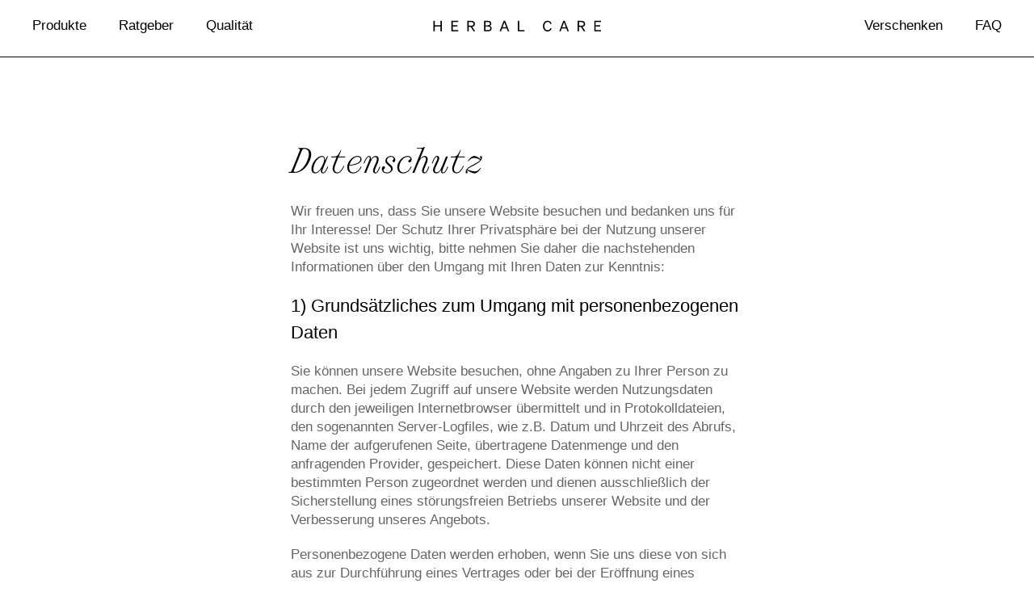

--- FILE ---
content_type: text/html; charset=utf-8
request_url: https://herbal-care.store/pages/datenschutz
body_size: 16283
content:
<!doctype html>
<html>
<head>
  <title>Datenschutz</title>
  <meta charset="utf-8">
  <meta http-equiv="X-UA-Compatible" content="IE=edge,chrome=1">
  <meta name="description" content="Wir freuen uns, dass Sie unsere Website besuchen und bedanken uns für Ihr Interesse! Der Schutz Ihrer Privatsphäre bei der Nutzung unserer Website ist uns wichtig, bitte nehmen Sie daher die nachstehenden Informationen über den Umgang mit Ihren Daten zur Kenntnis: 1) Grundsätzliches zum Umgang mit personenbezogenen Dat">
  <link rel="canonical" href="https://herbal-care.store/pages/datenschutz">
  <meta name="viewport" content="width=device-width,initial-scale=1,shrink-to-fit=no">
  <script>window.performance && window.performance.mark && window.performance.mark('shopify.content_for_header.start');</script><meta id="shopify-digital-wallet" name="shopify-digital-wallet" content="/22442344528/digital_wallets/dialog">
<script async="async" src="/checkouts/internal/preloads.js?locale=de-DE"></script>
<script id="shopify-features" type="application/json">{"accessToken":"d8fea42143f0b5a38e517322a7e1eb2d","betas":["rich-media-storefront-analytics"],"domain":"herbal-care.store","predictiveSearch":true,"shopId":22442344528,"locale":"de"}</script>
<script>var Shopify = Shopify || {};
Shopify.shop = "flying-dutchman-herbal-care.myshopify.com";
Shopify.locale = "de";
Shopify.currency = {"active":"EUR","rate":"1.0"};
Shopify.country = "DE";
Shopify.theme = {"name":"Herbal Care 2.0","id":120260264016,"schema_name":"Themekit template theme","schema_version":"1.0.0","theme_store_id":null,"role":"main"};
Shopify.theme.handle = "null";
Shopify.theme.style = {"id":null,"handle":null};
Shopify.cdnHost = "herbal-care.store/cdn";
Shopify.routes = Shopify.routes || {};
Shopify.routes.root = "/";</script>
<script type="module">!function(o){(o.Shopify=o.Shopify||{}).modules=!0}(window);</script>
<script>!function(o){function n(){var o=[];function n(){o.push(Array.prototype.slice.apply(arguments))}return n.q=o,n}var t=o.Shopify=o.Shopify||{};t.loadFeatures=n(),t.autoloadFeatures=n()}(window);</script>
<script id="shop-js-analytics" type="application/json">{"pageType":"page"}</script>
<script defer="defer" async type="module" src="//herbal-care.store/cdn/shopifycloud/shop-js/modules/v2/client.init-shop-cart-sync_D96QZrIF.de.esm.js"></script>
<script defer="defer" async type="module" src="//herbal-care.store/cdn/shopifycloud/shop-js/modules/v2/chunk.common_SV6uigsF.esm.js"></script>
<script type="module">
  await import("//herbal-care.store/cdn/shopifycloud/shop-js/modules/v2/client.init-shop-cart-sync_D96QZrIF.de.esm.js");
await import("//herbal-care.store/cdn/shopifycloud/shop-js/modules/v2/chunk.common_SV6uigsF.esm.js");

  window.Shopify.SignInWithShop?.initShopCartSync?.({"fedCMEnabled":true,"windoidEnabled":true});

</script>
<script>(function() {
  var isLoaded = false;
  function asyncLoad() {
    if (isLoaded) return;
    isLoaded = true;
    var urls = ["\/\/cdn.shopify.com\/proxy\/13db9434cdc606b5e5b4f8ec164e3ea34f39d47b544addee845938d3f58eec2c\/api.goaffpro.com\/loader.js?shop=flying-dutchman-herbal-care.myshopify.com\u0026sp-cache-control=cHVibGljLCBtYXgtYWdlPTkwMA","https:\/\/cdn.weglot.com\/weglot_script_tag.js?shop=flying-dutchman-herbal-care.myshopify.com","https:\/\/admin.revenuehunt.com\/embed.js?shop=flying-dutchman-herbal-care.myshopify.com"];
    for (var i = 0; i < urls.length; i++) {
      var s = document.createElement('script');
      s.type = 'text/javascript';
      s.async = true;
      s.src = urls[i];
      var x = document.getElementsByTagName('script')[0];
      x.parentNode.insertBefore(s, x);
    }
  };
  if(window.attachEvent) {
    window.attachEvent('onload', asyncLoad);
  } else {
    window.addEventListener('load', asyncLoad, false);
  }
})();</script>
<script id="__st">var __st={"a":22442344528,"offset":3600,"reqid":"007468f5-8d21-44e7-b249-b610df64a53c-1768388387","pageurl":"herbal-care.store\/pages\/datenschutz","s":"pages-38731219024","u":"0406625c6738","p":"page","rtyp":"page","rid":38731219024};</script>
<script>window.ShopifyPaypalV4VisibilityTracking = true;</script>
<script id="captcha-bootstrap">!function(){'use strict';const t='contact',e='account',n='new_comment',o=[[t,t],['blogs',n],['comments',n],[t,'customer']],c=[[e,'customer_login'],[e,'guest_login'],[e,'recover_customer_password'],[e,'create_customer']],r=t=>t.map((([t,e])=>`form[action*='/${t}']:not([data-nocaptcha='true']) input[name='form_type'][value='${e}']`)).join(','),a=t=>()=>t?[...document.querySelectorAll(t)].map((t=>t.form)):[];function s(){const t=[...o],e=r(t);return a(e)}const i='password',u='form_key',d=['recaptcha-v3-token','g-recaptcha-response','h-captcha-response',i],f=()=>{try{return window.sessionStorage}catch{return}},m='__shopify_v',_=t=>t.elements[u];function p(t,e,n=!1){try{const o=window.sessionStorage,c=JSON.parse(o.getItem(e)),{data:r}=function(t){const{data:e,action:n}=t;return t[m]||n?{data:e,action:n}:{data:t,action:n}}(c);for(const[e,n]of Object.entries(r))t.elements[e]&&(t.elements[e].value=n);n&&o.removeItem(e)}catch(o){console.error('form repopulation failed',{error:o})}}const l='form_type',E='cptcha';function T(t){t.dataset[E]=!0}const w=window,h=w.document,L='Shopify',v='ce_forms',y='captcha';let A=!1;((t,e)=>{const n=(g='f06e6c50-85a8-45c8-87d0-21a2b65856fe',I='https://cdn.shopify.com/shopifycloud/storefront-forms-hcaptcha/ce_storefront_forms_captcha_hcaptcha.v1.5.2.iife.js',D={infoText:'Durch hCaptcha geschützt',privacyText:'Datenschutz',termsText:'Allgemeine Geschäftsbedingungen'},(t,e,n)=>{const o=w[L][v],c=o.bindForm;if(c)return c(t,g,e,D).then(n);var r;o.q.push([[t,g,e,D],n]),r=I,A||(h.body.append(Object.assign(h.createElement('script'),{id:'captcha-provider',async:!0,src:r})),A=!0)});var g,I,D;w[L]=w[L]||{},w[L][v]=w[L][v]||{},w[L][v].q=[],w[L][y]=w[L][y]||{},w[L][y].protect=function(t,e){n(t,void 0,e),T(t)},Object.freeze(w[L][y]),function(t,e,n,w,h,L){const[v,y,A,g]=function(t,e,n){const i=e?o:[],u=t?c:[],d=[...i,...u],f=r(d),m=r(i),_=r(d.filter((([t,e])=>n.includes(e))));return[a(f),a(m),a(_),s()]}(w,h,L),I=t=>{const e=t.target;return e instanceof HTMLFormElement?e:e&&e.form},D=t=>v().includes(t);t.addEventListener('submit',(t=>{const e=I(t);if(!e)return;const n=D(e)&&!e.dataset.hcaptchaBound&&!e.dataset.recaptchaBound,o=_(e),c=g().includes(e)&&(!o||!o.value);(n||c)&&t.preventDefault(),c&&!n&&(function(t){try{if(!f())return;!function(t){const e=f();if(!e)return;const n=_(t);if(!n)return;const o=n.value;o&&e.removeItem(o)}(t);const e=Array.from(Array(32),(()=>Math.random().toString(36)[2])).join('');!function(t,e){_(t)||t.append(Object.assign(document.createElement('input'),{type:'hidden',name:u})),t.elements[u].value=e}(t,e),function(t,e){const n=f();if(!n)return;const o=[...t.querySelectorAll(`input[type='${i}']`)].map((({name:t})=>t)),c=[...d,...o],r={};for(const[a,s]of new FormData(t).entries())c.includes(a)||(r[a]=s);n.setItem(e,JSON.stringify({[m]:1,action:t.action,data:r}))}(t,e)}catch(e){console.error('failed to persist form',e)}}(e),e.submit())}));const S=(t,e)=>{t&&!t.dataset[E]&&(n(t,e.some((e=>e===t))),T(t))};for(const o of['focusin','change'])t.addEventListener(o,(t=>{const e=I(t);D(e)&&S(e,y())}));const B=e.get('form_key'),M=e.get(l),P=B&&M;t.addEventListener('DOMContentLoaded',(()=>{const t=y();if(P)for(const e of t)e.elements[l].value===M&&p(e,B);[...new Set([...A(),...v().filter((t=>'true'===t.dataset.shopifyCaptcha))])].forEach((e=>S(e,t)))}))}(h,new URLSearchParams(w.location.search),n,t,e,['guest_login'])})(!0,!0)}();</script>
<script integrity="sha256-4kQ18oKyAcykRKYeNunJcIwy7WH5gtpwJnB7kiuLZ1E=" data-source-attribution="shopify.loadfeatures" defer="defer" src="//herbal-care.store/cdn/shopifycloud/storefront/assets/storefront/load_feature-a0a9edcb.js" crossorigin="anonymous"></script>
<script data-source-attribution="shopify.dynamic_checkout.dynamic.init">var Shopify=Shopify||{};Shopify.PaymentButton=Shopify.PaymentButton||{isStorefrontPortableWallets:!0,init:function(){window.Shopify.PaymentButton.init=function(){};var t=document.createElement("script");t.src="https://herbal-care.store/cdn/shopifycloud/portable-wallets/latest/portable-wallets.de.js",t.type="module",document.head.appendChild(t)}};
</script>
<script data-source-attribution="shopify.dynamic_checkout.buyer_consent">
  function portableWalletsHideBuyerConsent(e){var t=document.getElementById("shopify-buyer-consent"),n=document.getElementById("shopify-subscription-policy-button");t&&n&&(t.classList.add("hidden"),t.setAttribute("aria-hidden","true"),n.removeEventListener("click",e))}function portableWalletsShowBuyerConsent(e){var t=document.getElementById("shopify-buyer-consent"),n=document.getElementById("shopify-subscription-policy-button");t&&n&&(t.classList.remove("hidden"),t.removeAttribute("aria-hidden"),n.addEventListener("click",e))}window.Shopify?.PaymentButton&&(window.Shopify.PaymentButton.hideBuyerConsent=portableWalletsHideBuyerConsent,window.Shopify.PaymentButton.showBuyerConsent=portableWalletsShowBuyerConsent);
</script>
<script data-source-attribution="shopify.dynamic_checkout.cart.bootstrap">document.addEventListener("DOMContentLoaded",(function(){function t(){return document.querySelector("shopify-accelerated-checkout-cart, shopify-accelerated-checkout")}if(t())Shopify.PaymentButton.init();else{new MutationObserver((function(e,n){t()&&(Shopify.PaymentButton.init(),n.disconnect())})).observe(document.body,{childList:!0,subtree:!0})}}));
</script>

<script>window.performance && window.performance.mark && window.performance.mark('shopify.content_for_header.end');</script>
  <link rel="stylesheet" href="https://use.typekit.net/swn5emu.css">
  <link href="//herbal-care.store/cdn/shop/t/3/assets/application.scss.css?v=9180707011619252561631482100" rel="stylesheet" type="text/css" media="all" />
<meta property="og:image" content="https://cdn.shopify.com/s/files/1/0224/4234/4528/files/Frame_1690_c979cfa5-5d64-433c-8ba5-bbf1a1162f69.jpg?v=1631558363" />
<meta property="og:image:secure_url" content="https://cdn.shopify.com/s/files/1/0224/4234/4528/files/Frame_1690_c979cfa5-5d64-433c-8ba5-bbf1a1162f69.jpg?v=1631558363" />
<meta property="og:image:width" content="1200" />
<meta property="og:image:height" content="628" />
<link href="https://monorail-edge.shopifysvc.com" rel="dns-prefetch">
<script>(function(){if ("sendBeacon" in navigator && "performance" in window) {try {var session_token_from_headers = performance.getEntriesByType('navigation')[0].serverTiming.find(x => x.name == '_s').description;} catch {var session_token_from_headers = undefined;}var session_cookie_matches = document.cookie.match(/_shopify_s=([^;]*)/);var session_token_from_cookie = session_cookie_matches && session_cookie_matches.length === 2 ? session_cookie_matches[1] : "";var session_token = session_token_from_headers || session_token_from_cookie || "";function handle_abandonment_event(e) {var entries = performance.getEntries().filter(function(entry) {return /monorail-edge.shopifysvc.com/.test(entry.name);});if (!window.abandonment_tracked && entries.length === 0) {window.abandonment_tracked = true;var currentMs = Date.now();var navigation_start = performance.timing.navigationStart;var payload = {shop_id: 22442344528,url: window.location.href,navigation_start,duration: currentMs - navigation_start,session_token,page_type: "page"};window.navigator.sendBeacon("https://monorail-edge.shopifysvc.com/v1/produce", JSON.stringify({schema_id: "online_store_buyer_site_abandonment/1.1",payload: payload,metadata: {event_created_at_ms: currentMs,event_sent_at_ms: currentMs}}));}}window.addEventListener('pagehide', handle_abandonment_event);}}());</script>
<script id="web-pixels-manager-setup">(function e(e,d,r,n,o){if(void 0===o&&(o={}),!Boolean(null===(a=null===(i=window.Shopify)||void 0===i?void 0:i.analytics)||void 0===a?void 0:a.replayQueue)){var i,a;window.Shopify=window.Shopify||{};var t=window.Shopify;t.analytics=t.analytics||{};var s=t.analytics;s.replayQueue=[],s.publish=function(e,d,r){return s.replayQueue.push([e,d,r]),!0};try{self.performance.mark("wpm:start")}catch(e){}var l=function(){var e={modern:/Edge?\/(1{2}[4-9]|1[2-9]\d|[2-9]\d{2}|\d{4,})\.\d+(\.\d+|)|Firefox\/(1{2}[4-9]|1[2-9]\d|[2-9]\d{2}|\d{4,})\.\d+(\.\d+|)|Chrom(ium|e)\/(9{2}|\d{3,})\.\d+(\.\d+|)|(Maci|X1{2}).+ Version\/(15\.\d+|(1[6-9]|[2-9]\d|\d{3,})\.\d+)([,.]\d+|)( \(\w+\)|)( Mobile\/\w+|) Safari\/|Chrome.+OPR\/(9{2}|\d{3,})\.\d+\.\d+|(CPU[ +]OS|iPhone[ +]OS|CPU[ +]iPhone|CPU IPhone OS|CPU iPad OS)[ +]+(15[._]\d+|(1[6-9]|[2-9]\d|\d{3,})[._]\d+)([._]\d+|)|Android:?[ /-](13[3-9]|1[4-9]\d|[2-9]\d{2}|\d{4,})(\.\d+|)(\.\d+|)|Android.+Firefox\/(13[5-9]|1[4-9]\d|[2-9]\d{2}|\d{4,})\.\d+(\.\d+|)|Android.+Chrom(ium|e)\/(13[3-9]|1[4-9]\d|[2-9]\d{2}|\d{4,})\.\d+(\.\d+|)|SamsungBrowser\/([2-9]\d|\d{3,})\.\d+/,legacy:/Edge?\/(1[6-9]|[2-9]\d|\d{3,})\.\d+(\.\d+|)|Firefox\/(5[4-9]|[6-9]\d|\d{3,})\.\d+(\.\d+|)|Chrom(ium|e)\/(5[1-9]|[6-9]\d|\d{3,})\.\d+(\.\d+|)([\d.]+$|.*Safari\/(?![\d.]+ Edge\/[\d.]+$))|(Maci|X1{2}).+ Version\/(10\.\d+|(1[1-9]|[2-9]\d|\d{3,})\.\d+)([,.]\d+|)( \(\w+\)|)( Mobile\/\w+|) Safari\/|Chrome.+OPR\/(3[89]|[4-9]\d|\d{3,})\.\d+\.\d+|(CPU[ +]OS|iPhone[ +]OS|CPU[ +]iPhone|CPU IPhone OS|CPU iPad OS)[ +]+(10[._]\d+|(1[1-9]|[2-9]\d|\d{3,})[._]\d+)([._]\d+|)|Android:?[ /-](13[3-9]|1[4-9]\d|[2-9]\d{2}|\d{4,})(\.\d+|)(\.\d+|)|Mobile Safari.+OPR\/([89]\d|\d{3,})\.\d+\.\d+|Android.+Firefox\/(13[5-9]|1[4-9]\d|[2-9]\d{2}|\d{4,})\.\d+(\.\d+|)|Android.+Chrom(ium|e)\/(13[3-9]|1[4-9]\d|[2-9]\d{2}|\d{4,})\.\d+(\.\d+|)|Android.+(UC? ?Browser|UCWEB|U3)[ /]?(15\.([5-9]|\d{2,})|(1[6-9]|[2-9]\d|\d{3,})\.\d+)\.\d+|SamsungBrowser\/(5\.\d+|([6-9]|\d{2,})\.\d+)|Android.+MQ{2}Browser\/(14(\.(9|\d{2,})|)|(1[5-9]|[2-9]\d|\d{3,})(\.\d+|))(\.\d+|)|K[Aa][Ii]OS\/(3\.\d+|([4-9]|\d{2,})\.\d+)(\.\d+|)/},d=e.modern,r=e.legacy,n=navigator.userAgent;return n.match(d)?"modern":n.match(r)?"legacy":"unknown"}(),u="modern"===l?"modern":"legacy",c=(null!=n?n:{modern:"",legacy:""})[u],f=function(e){return[e.baseUrl,"/wpm","/b",e.hashVersion,"modern"===e.buildTarget?"m":"l",".js"].join("")}({baseUrl:d,hashVersion:r,buildTarget:u}),m=function(e){var d=e.version,r=e.bundleTarget,n=e.surface,o=e.pageUrl,i=e.monorailEndpoint;return{emit:function(e){var a=e.status,t=e.errorMsg,s=(new Date).getTime(),l=JSON.stringify({metadata:{event_sent_at_ms:s},events:[{schema_id:"web_pixels_manager_load/3.1",payload:{version:d,bundle_target:r,page_url:o,status:a,surface:n,error_msg:t},metadata:{event_created_at_ms:s}}]});if(!i)return console&&console.warn&&console.warn("[Web Pixels Manager] No Monorail endpoint provided, skipping logging."),!1;try{return self.navigator.sendBeacon.bind(self.navigator)(i,l)}catch(e){}var u=new XMLHttpRequest;try{return u.open("POST",i,!0),u.setRequestHeader("Content-Type","text/plain"),u.send(l),!0}catch(e){return console&&console.warn&&console.warn("[Web Pixels Manager] Got an unhandled error while logging to Monorail."),!1}}}}({version:r,bundleTarget:l,surface:e.surface,pageUrl:self.location.href,monorailEndpoint:e.monorailEndpoint});try{o.browserTarget=l,function(e){var d=e.src,r=e.async,n=void 0===r||r,o=e.onload,i=e.onerror,a=e.sri,t=e.scriptDataAttributes,s=void 0===t?{}:t,l=document.createElement("script"),u=document.querySelector("head"),c=document.querySelector("body");if(l.async=n,l.src=d,a&&(l.integrity=a,l.crossOrigin="anonymous"),s)for(var f in s)if(Object.prototype.hasOwnProperty.call(s,f))try{l.dataset[f]=s[f]}catch(e){}if(o&&l.addEventListener("load",o),i&&l.addEventListener("error",i),u)u.appendChild(l);else{if(!c)throw new Error("Did not find a head or body element to append the script");c.appendChild(l)}}({src:f,async:!0,onload:function(){if(!function(){var e,d;return Boolean(null===(d=null===(e=window.Shopify)||void 0===e?void 0:e.analytics)||void 0===d?void 0:d.initialized)}()){var d=window.webPixelsManager.init(e)||void 0;if(d){var r=window.Shopify.analytics;r.replayQueue.forEach((function(e){var r=e[0],n=e[1],o=e[2];d.publishCustomEvent(r,n,o)})),r.replayQueue=[],r.publish=d.publishCustomEvent,r.visitor=d.visitor,r.initialized=!0}}},onerror:function(){return m.emit({status:"failed",errorMsg:"".concat(f," has failed to load")})},sri:function(e){var d=/^sha384-[A-Za-z0-9+/=]+$/;return"string"==typeof e&&d.test(e)}(c)?c:"",scriptDataAttributes:o}),m.emit({status:"loading"})}catch(e){m.emit({status:"failed",errorMsg:(null==e?void 0:e.message)||"Unknown error"})}}})({shopId: 22442344528,storefrontBaseUrl: "https://herbal-care.store",extensionsBaseUrl: "https://extensions.shopifycdn.com/cdn/shopifycloud/web-pixels-manager",monorailEndpoint: "https://monorail-edge.shopifysvc.com/unstable/produce_batch",surface: "storefront-renderer",enabledBetaFlags: ["2dca8a86","a0d5f9d2"],webPixelsConfigList: [{"id":"2484338954","configuration":"{\"shop\":\"flying-dutchman-herbal-care.myshopify.com\",\"cookie_duration\":\"604800\"}","eventPayloadVersion":"v1","runtimeContext":"STRICT","scriptVersion":"a2e7513c3708f34b1f617d7ce88f9697","type":"APP","apiClientId":2744533,"privacyPurposes":["ANALYTICS","MARKETING"],"dataSharingAdjustments":{"protectedCustomerApprovalScopes":["read_customer_address","read_customer_email","read_customer_name","read_customer_personal_data","read_customer_phone"]}},{"id":"shopify-app-pixel","configuration":"{}","eventPayloadVersion":"v1","runtimeContext":"STRICT","scriptVersion":"0450","apiClientId":"shopify-pixel","type":"APP","privacyPurposes":["ANALYTICS","MARKETING"]},{"id":"shopify-custom-pixel","eventPayloadVersion":"v1","runtimeContext":"LAX","scriptVersion":"0450","apiClientId":"shopify-pixel","type":"CUSTOM","privacyPurposes":["ANALYTICS","MARKETING"]}],isMerchantRequest: false,initData: {"shop":{"name":"Herbal Care","paymentSettings":{"currencyCode":"EUR"},"myshopifyDomain":"flying-dutchman-herbal-care.myshopify.com","countryCode":"DE","storefrontUrl":"https:\/\/herbal-care.store"},"customer":null,"cart":null,"checkout":null,"productVariants":[],"purchasingCompany":null},},"https://herbal-care.store/cdn","7cecd0b6w90c54c6cpe92089d5m57a67346",{"modern":"","legacy":""},{"shopId":"22442344528","storefrontBaseUrl":"https:\/\/herbal-care.store","extensionBaseUrl":"https:\/\/extensions.shopifycdn.com\/cdn\/shopifycloud\/web-pixels-manager","surface":"storefront-renderer","enabledBetaFlags":"[\"2dca8a86\", \"a0d5f9d2\"]","isMerchantRequest":"false","hashVersion":"7cecd0b6w90c54c6cpe92089d5m57a67346","publish":"custom","events":"[[\"page_viewed\",{}]]"});</script><script>
  window.ShopifyAnalytics = window.ShopifyAnalytics || {};
  window.ShopifyAnalytics.meta = window.ShopifyAnalytics.meta || {};
  window.ShopifyAnalytics.meta.currency = 'EUR';
  var meta = {"page":{"pageType":"page","resourceType":"page","resourceId":38731219024,"requestId":"007468f5-8d21-44e7-b249-b610df64a53c-1768388387"}};
  for (var attr in meta) {
    window.ShopifyAnalytics.meta[attr] = meta[attr];
  }
</script>
<script class="analytics">
  (function () {
    var customDocumentWrite = function(content) {
      var jquery = null;

      if (window.jQuery) {
        jquery = window.jQuery;
      } else if (window.Checkout && window.Checkout.$) {
        jquery = window.Checkout.$;
      }

      if (jquery) {
        jquery('body').append(content);
      }
    };

    var hasLoggedConversion = function(token) {
      if (token) {
        return document.cookie.indexOf('loggedConversion=' + token) !== -1;
      }
      return false;
    }

    var setCookieIfConversion = function(token) {
      if (token) {
        var twoMonthsFromNow = new Date(Date.now());
        twoMonthsFromNow.setMonth(twoMonthsFromNow.getMonth() + 2);

        document.cookie = 'loggedConversion=' + token + '; expires=' + twoMonthsFromNow;
      }
    }

    var trekkie = window.ShopifyAnalytics.lib = window.trekkie = window.trekkie || [];
    if (trekkie.integrations) {
      return;
    }
    trekkie.methods = [
      'identify',
      'page',
      'ready',
      'track',
      'trackForm',
      'trackLink'
    ];
    trekkie.factory = function(method) {
      return function() {
        var args = Array.prototype.slice.call(arguments);
        args.unshift(method);
        trekkie.push(args);
        return trekkie;
      };
    };
    for (var i = 0; i < trekkie.methods.length; i++) {
      var key = trekkie.methods[i];
      trekkie[key] = trekkie.factory(key);
    }
    trekkie.load = function(config) {
      trekkie.config = config || {};
      trekkie.config.initialDocumentCookie = document.cookie;
      var first = document.getElementsByTagName('script')[0];
      var script = document.createElement('script');
      script.type = 'text/javascript';
      script.onerror = function(e) {
        var scriptFallback = document.createElement('script');
        scriptFallback.type = 'text/javascript';
        scriptFallback.onerror = function(error) {
                var Monorail = {
      produce: function produce(monorailDomain, schemaId, payload) {
        var currentMs = new Date().getTime();
        var event = {
          schema_id: schemaId,
          payload: payload,
          metadata: {
            event_created_at_ms: currentMs,
            event_sent_at_ms: currentMs
          }
        };
        return Monorail.sendRequest("https://" + monorailDomain + "/v1/produce", JSON.stringify(event));
      },
      sendRequest: function sendRequest(endpointUrl, payload) {
        // Try the sendBeacon API
        if (window && window.navigator && typeof window.navigator.sendBeacon === 'function' && typeof window.Blob === 'function' && !Monorail.isIos12()) {
          var blobData = new window.Blob([payload], {
            type: 'text/plain'
          });

          if (window.navigator.sendBeacon(endpointUrl, blobData)) {
            return true;
          } // sendBeacon was not successful

        } // XHR beacon

        var xhr = new XMLHttpRequest();

        try {
          xhr.open('POST', endpointUrl);
          xhr.setRequestHeader('Content-Type', 'text/plain');
          xhr.send(payload);
        } catch (e) {
          console.log(e);
        }

        return false;
      },
      isIos12: function isIos12() {
        return window.navigator.userAgent.lastIndexOf('iPhone; CPU iPhone OS 12_') !== -1 || window.navigator.userAgent.lastIndexOf('iPad; CPU OS 12_') !== -1;
      }
    };
    Monorail.produce('monorail-edge.shopifysvc.com',
      'trekkie_storefront_load_errors/1.1',
      {shop_id: 22442344528,
      theme_id: 120260264016,
      app_name: "storefront",
      context_url: window.location.href,
      source_url: "//herbal-care.store/cdn/s/trekkie.storefront.55c6279c31a6628627b2ba1c5ff367020da294e2.min.js"});

        };
        scriptFallback.async = true;
        scriptFallback.src = '//herbal-care.store/cdn/s/trekkie.storefront.55c6279c31a6628627b2ba1c5ff367020da294e2.min.js';
        first.parentNode.insertBefore(scriptFallback, first);
      };
      script.async = true;
      script.src = '//herbal-care.store/cdn/s/trekkie.storefront.55c6279c31a6628627b2ba1c5ff367020da294e2.min.js';
      first.parentNode.insertBefore(script, first);
    };
    trekkie.load(
      {"Trekkie":{"appName":"storefront","development":false,"defaultAttributes":{"shopId":22442344528,"isMerchantRequest":null,"themeId":120260264016,"themeCityHash":"3878657661627461389","contentLanguage":"de","currency":"EUR","eventMetadataId":"50f0e666-5b55-450c-974c-d2d494015f35"},"isServerSideCookieWritingEnabled":true,"monorailRegion":"shop_domain","enabledBetaFlags":["65f19447"]},"Session Attribution":{},"S2S":{"facebookCapiEnabled":false,"source":"trekkie-storefront-renderer","apiClientId":580111}}
    );

    var loaded = false;
    trekkie.ready(function() {
      if (loaded) return;
      loaded = true;

      window.ShopifyAnalytics.lib = window.trekkie;

      var originalDocumentWrite = document.write;
      document.write = customDocumentWrite;
      try { window.ShopifyAnalytics.merchantGoogleAnalytics.call(this); } catch(error) {};
      document.write = originalDocumentWrite;

      window.ShopifyAnalytics.lib.page(null,{"pageType":"page","resourceType":"page","resourceId":38731219024,"requestId":"007468f5-8d21-44e7-b249-b610df64a53c-1768388387","shopifyEmitted":true});

      var match = window.location.pathname.match(/checkouts\/(.+)\/(thank_you|post_purchase)/)
      var token = match? match[1]: undefined;
      if (!hasLoggedConversion(token)) {
        setCookieIfConversion(token);
        
      }
    });


        var eventsListenerScript = document.createElement('script');
        eventsListenerScript.async = true;
        eventsListenerScript.src = "//herbal-care.store/cdn/shopifycloud/storefront/assets/shop_events_listener-3da45d37.js";
        document.getElementsByTagName('head')[0].appendChild(eventsListenerScript);

})();</script>
<script
  defer
  src="https://herbal-care.store/cdn/shopifycloud/perf-kit/shopify-perf-kit-3.0.3.min.js"
  data-application="storefront-renderer"
  data-shop-id="22442344528"
  data-render-region="gcp-us-east1"
  data-page-type="page"
  data-theme-instance-id="120260264016"
  data-theme-name="Themekit template theme"
  data-theme-version="1.0.0"
  data-monorail-region="shop_domain"
  data-resource-timing-sampling-rate="10"
  data-shs="true"
  data-shs-beacon="true"
  data-shs-export-with-fetch="true"
  data-shs-logs-sample-rate="1"
  data-shs-beacon-endpoint="https://herbal-care.store/api/collect"
></script>
</head>
<body>

  <div id="top" class="wrapper">

    <header class="cart-empty">

      <div class="logo">
          <a href="/">
              <svg width="210" height="23" viewBox="0 0 210 23" fill="none" xmlns="http://www.w3.org/2000/svg">
              <path d="M10.1644 5.8526V11.3375H3.22146V5.8526H1.49023V18.7646H3.22146V12.8481H10.1644V18.7646H11.8956V5.8526H10.1644Z" fill="black"/>
              <path d="M23.7681 5.8526V18.7646H32.2258V17.254H25.4813V12.8481H31.1979V11.3375H25.4813V7.36319H32.2258V5.8526H23.7681Z" fill="black"/>
              <path d="M45.2412 13.3516H47.7478L51.2283 18.7646H53.212L49.6233 13.2617C51.6792 12.92 52.9415 11.6612 52.9415 9.59312C52.9415 7.12941 51.1923 5.8526 48.4511 5.8526H43.5099V18.7646H45.2412V13.3516ZM45.2412 11.859V7.34521H48.361C50.2004 7.34521 51.2283 8.13647 51.2283 9.59312C51.2283 11.0498 50.2004 11.859 48.361 11.859H45.2412Z" fill="black"/>
              <path d="M64.2204 18.7646H69.378C71.9929 18.7646 73.634 17.4518 73.634 15.2039C73.634 13.5674 72.6601 12.4345 71.1994 12.0388C72.1913 11.6972 73.2011 10.8699 73.2011 9.21547C73.2011 7.05748 71.7404 5.8526 68.9993 5.8526H64.2204V18.7646ZM65.8975 11.3914V7.30924H68.855C70.5863 7.30924 71.5421 7.97462 71.5421 9.35933C71.5421 10.7261 70.5863 11.3914 68.855 11.3914H65.8975ZM65.8975 12.8661H69.3059C71.0371 12.8661 71.9749 13.7652 71.9749 15.078C71.9749 16.4088 71.0371 17.3079 69.3059 17.3079H65.8975V12.8661Z" fill="black"/>
              <path d="M88.4731 5.8526L83.4778 18.7646H85.209L86.5074 15.3657H92.3142L93.6307 18.7646H95.38L90.3846 5.8526H88.4731ZM89.3928 7.79479L91.7372 13.8551H87.0845L89.3928 7.79479Z" fill="black"/>
              <path d="M106.117 18.7646H114.304V17.254H107.848V5.8526H106.117V18.7646Z" fill="black"/>
              <path d="M138.843 12.3086C138.843 9.25143 140.538 7.18336 142.937 7.18336C144.614 7.18336 145.822 8.15446 146.291 9.79093L147.932 9.25143C147.175 7.02151 145.407 5.65479 142.937 5.65479C139.583 5.65479 137.112 8.37025 137.112 12.3086C137.112 16.2469 139.583 18.9624 142.937 18.9624C145.407 18.9624 147.175 17.5957 147.932 15.3657L146.291 14.8262C145.822 16.4627 144.614 17.4338 142.937 17.4338C140.538 17.4338 138.843 15.3657 138.843 12.3086Z" fill="black"/>
              <path d="M162.281 5.8526L157.285 18.7646H159.016L160.315 15.3657H166.122L167.438 18.7646H169.187L164.192 5.8526H162.281ZM163.2 7.79479L165.545 13.8551H160.892L163.2 7.79479Z" fill="black"/>
              <path d="M181.656 13.3516H184.162L187.643 18.7646H189.626L186.038 13.2617C188.094 12.92 189.356 11.6612 189.356 9.59312C189.356 7.12941 187.607 5.8526 184.866 5.8526H179.924V18.7646H181.656V13.3516ZM181.656 11.859V7.34521H184.775C186.615 7.34521 187.643 8.13647 187.643 9.59312C187.643 11.0498 186.615 11.859 184.775 11.859H181.656Z" fill="black"/>
              <path d="M200.635 5.8526V18.7646H209.093V17.254H202.348V12.8481H208.065V11.3375H202.348V7.36319H209.093V5.8526H200.635Z" fill="black"/>
              </svg>
          </a>
      </div>

      <div class="menus">

        <div class="inner">

          <div class="menu left grid">
              <ul>
                
                  
                  
                    <li>
                      <a href="/collections/produkte">Produkte</a>
                    </li>
                  
                
                  
                  
                    <li>
                      <a href="/pages/hilfe">Ratgeber</a>
                    </li>
                  
                
                  
                  
                    <li>
                      <a href="/pages/qualitat">Qualität</a>
                    </li>
                  
                
              </ul>
          </div>

          <div class="menu right grid">
              <ul>
                
                  
                  
                    <li>
                      <a href="/pages/verschenken">Verschenken</a>
                    </li>
                  
                
                  
                  
                    <li>
                      <a href="/pages/faq">FAQ</a>
                    </li>
                  
                

                <li class="cart-button">
                  
                </li>
              </ul>
          </div>
        </div>

      </div>

    </header>

    <div class="body-overlay"></div>

    <div class="cart-overlay">
      <div class="module cart">
        <div class="inner">

          <div class="top">
            <p class="h2">Warenkorb</p>
          </div>

          
            
            <h3 class="h3">Dein Warenkorb ist leer.</h3>

          

        </div>
      </div>
    </div>

    <main role="main">
      <div class="page ">
        <div class="module default">
    <div class="outer-gap">

        <div class="content grid grid-6 grid-o-3 grid-m-12">
        	<h1 class="h1">Datenschutz</h1>
			<div><meta charset="utf-8">
<p>Wir freuen uns, dass Sie unsere Website besuchen und bedanken uns für Ihr Interesse! Der Schutz Ihrer Privatsphäre bei der Nutzung unserer Website ist uns wichtig, bitte nehmen Sie daher die nachstehenden Informationen über den Umgang mit Ihren Daten zur Kenntnis:</p>
<h2>1) Grundsätzliches zum Umgang mit personenbezogenen Daten</h2>
<p>Sie können unsere Website besuchen, ohne Angaben zu Ihrer Person zu machen. Bei jedem Zugriff auf unsere Website werden Nutzungsdaten durch den jeweiligen Internetbrowser übermittelt und in Protokolldateien, den sogenannten Server-Logfiles, wie z.B. Datum und Uhrzeit des Abrufs, Name der aufgerufenen Seite, übertragene Datenmenge und den anfragenden Provider, gespeichert. Diese Daten können nicht einer bestimmten Person zugeordnet werden und dienen ausschließlich der Sicherstellung eines störungsfreien Betriebs unserer Website und der Verbesserung unseres Angebots.</p>
<p>Personenbezogene Daten werden erhoben, wenn Sie uns diese von sich aus zur Durchführung eines Vertrages oder bei der Eröffnung eines Kundenkontos freiwillig mitteilen. Welche Daten erhoben werden, ist aus den jeweiligen Eingabeformularen ersichtlich. Eine Löschung Ihres Kundenkontos ist jederzeit möglich und kann durch eine Nachricht an die unten beschriebene Kontaktmöglichkeit erfolgen. Wir speichern und verwenden die von Ihnen mitgeteilten Daten zur Vertragsabwicklung. Nach vollständiger Abwicklung des Vertrages oder Löschung Ihres Kundenkontos werden Ihre Daten mit Rücksicht auf steuer- und handelsrechtliche Aufbewahrungsfristen gesperrt, nach Ablauf dieser Fristen gelöscht, sofern Sie nicht ausdrücklich in eine weitere Nutzung Ihrer Daten eingewilligt haben oder eine gesetzlich erlaubte weitere Datenverwendung von unserer Seite vorbehalten wurde, über die wir Sie nachstehend entsprechend informieren.</p>
<p>Im Rahmen der Kontaktaufnahme mit uns (z.B. per Kontaktformular oder E-Mail) werden personenbezogene Daten erhoben. Welche Daten im Falle eines Kontaktformulars erhoben werden, ist aus dem jeweiligen Kontaktformular ersichtlich. Diese Daten werden ausschließlich für die Beantwortung Ihres Anliegens bzw. für die Kontaktaufnahme und die damit verbundene technische Administration gespeichert und verwendet. Ihre Daten werden nach abschließender Bearbeitung Ihrer Anfrage gelöscht, sofern Sie dies wünschen und der Löschung keine gesetzlichen Aufbewahrungspflichten entgegenstehen.</p>
<p>Darüber hinaus werden personenbezogene Daten erhoben, wenn Sie sich zu unserem E-Mail-Newsletter anmelden. Diese Daten werden von uns zu eigenen Werbezwecken in Form unseres E-Mail-Newsletters genutzt, sofern Sie hierin ausdrücklich eingewilligt haben wie folgt:</p>
<p>"Melden Sie sich bei unserem Newsletter an um immer auf dem Laufenden zu sein über unsere neuen Produkte, Rabattaktionen und alles was Sie über die Welt von Cbd Germany wissen müssen!"</p>
<p>Sie können den Newsletter jederzeit über den dafür vorgesehenen Link im Newsletter oder durch entsprechende Nachricht an uns abbestellen. Nach erfolgter Abmeldung wird Ihre E-Mailadresse unverzüglich in unserem Newsletter-Verteiler gelöscht.</p>
<p>Der Versand von E-Mail-Newslettern erfolgt über den technischen Dienstleister The Rocket Science Group, LLC d/b/a MailChimp, 675 Ponce de Leon Ave NE, Suite 5000, Atlanta, GA 30308, USA (http://www.mailchimp.com/), an die wir Ihre Daten zum Zweck der Newsletterversendung weitergeben. Bitte beachten Sie, dass Ihre Daten in der Regel an einen Server von MailChimp in den USA übertragen und dort gespeichert werden. Zum Schutz Ihrer Daten in den USA haben wir mit MailChimp einen Datenverarbeitungsauftrag auf Basis der Standardvertragsklauseln der Europäischen Kommission abgeschlossen, um die Übermittlung Ihrer personenbezogenen Daten an MailChimp zu ermöglichen. Dieser Datenverarbeitungsvertrag kann bei Interesse unter nachstehender Internetadresse eingesehen werden: http://mailchimp.com/legal/forms/data-processing-agreement/. MailChimp ist darüber hinaus unter dem US-EU-Datenschutzabkommen „Privacy Shield“ zertifiziert und verpflichtet sich damit die EU-Datenschutzvorgaben einzuhalten, Einzelheiten zum US-EU-Privacy-Shield können Sie hier nachlesen: https://www.privacyshield.gov/participant?id=a2zt0000000TO6hAAG. Sie können der Speicherung und Nutzung Ihrer Daten jederzeit mit Wirkung für die Zukunft widersprechen, hierzu nehmen Sie über die im Impressum einsehbare E-Mailadresse mit uns Kontakt auf.</p>
<h2>2) Weitergabe personenbezogener Daten zur Bestellabwicklung</h2>
<p><b>2.1</b><span> </span>Die von uns erhobenen personenbezogenen Daten werden im Rahmen der Vertragsabwicklung an das mit der Lieferung beauftragte Transportunternehmen weitergegeben, soweit dies zur Lieferung der Ware erforderlich ist. Wir geben Ihre Zahlungsdaten im Rahmen der Abwicklung von Zahlungen an das beauftragte Kreditinstitut weiter.</p>
<p><b>2.2</b><span> </span>Bei Zahlung via PayPal, Kreditkarte via PayPal, Lastschrift via PayPal oder – falls angeboten – "Kauf auf Rechnung" via PayPal geben wir Ihre Zahlungsdaten im Rahmen der Zahlungsabwicklung an die PayPal (Europe) S.à r.l. et Cie, S.C.A., 22-24 Boulevard Royal, L-2449 Luxembourg (nachfolgend "PayPal"), weiter. PayPal behält sich für die Zahlungsmethoden Kreditkarte via PayPal, Lastschrift via PayPal oder – falls angeboten – "Kauf auf Rechnung" via PayPal die Durchführung einer Bonitätsauskunft vor. Das Ergebnis der Bonitätsprüfung in Bezug auf die statistische Zahlungsausfallwahrscheinlichkeit verwendet PayPal zum Zwecke der Entscheidung über die Bereitstellung der jeweiligen Zahlungsmethode. Die Bonitätsauskunft kann Wahrscheinlichkeitswerte enthalten (sog. Score-Werte). Soweit Score-Werte in das Ergebnis der Bonitätsauskunft einfließen, haben diese ihre Grundlage in einem wissenschaftlich anerkannten mathematisch-statistischen Verfahren. In die Berechnung der Score-Werte fließen unter anderem Anschriftendaten ein. Weitere datenschutzrechtliche Informationen, unter anderem zu den verwendeten Auskunfteien, entnehmen Sie bitte der Datenschutzerklärung von PayPal: https://www.paypal.com/de/webapps/mpp/ua/privacy-full</p>
<p><b>2.3</b><span> </span>Der Versand erfolgt über das Versandportal "shipcloud" (shipcloud GmbH, Lüdmoor 35a, 22175 Hamburg). Wir geben Ihre Daten ausschließlich zum Zwecke der Vertragsabwicklung Ihrer Online-Bestellung an shipcloud weiter. Details zum Datenschutz bei shipcloud sind auf der Internetseite von shipcloud unter "shipcloud.io" einsehbar.</p>
<p><b>2.4</b><span> </span>Wenn Sie sich für eine Zahlungsart im Rahmen des Checkouts von Klarna entscheiden, erfolgt die Zahlungsabwicklung über den Paymentdienstleister Klarna AB, Sveavägen 46, 111 34 Stockholm, Schweden. Die Erhebung und Verbarbeitung Ihrer personenenbezogenen Daten durch Klarna zum Zwecke der Zahlungsabwicklung können Sie in der Datenschutzerklärung von Klarna unter nachstehendem Link nachlesen: https://cdn.klarna.com/1.0/shared/content/policy/data/de_de/data_protection.pdf<br>Unsere Checkout-Lösung wird von Klarna (Klarna AB, Sveavägen 46, 111 34 Stockholm, Schweden) zur Verfügung gestellt und nutzt Cookies, um Ihnen bei der Nutzung des Checkouts von Klarna ein ideales, auf Sie zugeschnittenes Online-Erlebnis zu ermöglichen. Eine detaillierte Auflistung der Cookies und eine Erläuterung ihres jeweiligen Zwecks finden Sie unter http://cdn.klarna.com/1.0/shared/content/policy/cookie/de_de/checkout.pdf</p>
<h2>3) Weitergabe personenbezogener Daten zur Bonitäts- bzw. Identitätsprüfung und Scoring bei Rechnungskauf</h2>
<p>Bei Auswahl der Zahlungsart Klarna Rechnungskauf oder (falls angeboten) der Zahlungsart Klarna Ratenkauf erfolgt die Zahlungsabwicklung über die Klarna AB (publ) [https://www.klarna.com/de], Sveavägen 46, 111 34 Stockholm, Schweden (nachfolgend „Klarna“). Klarna prüft und bewertet Ihre Datenangaben und pflegt bei berechtigtem Interesse und Anlass einen Datenaustausch mit anderen Unternehmen und Wirtschaftsauskunfteien. Ihre Personenangaben werden in Übereinstimmung mit den geltenden Datenschutzbestimmungen und entsprechend den Angaben in Klarnas Datenschutzbestimmungen für Betroffene mit Sitz in Deutschland [https://cdn.klarna.com/1.0/shared/content/policy/data/de_de/data_protection.pdf] bzw. für Betroffene mit Sitz in Österreich [https://cdn.klarna.com/1.0/shared/content/policy/data/de_at/data_protection.pdf] behandelt.</p>
<h2>4) Cookies</h2>
<p>Um den Besuch unserer Website attraktiv zu gestalten und die Nutzung bestimmter Funktionen zu ermöglichen, verwenden wir auf verschiedenen Seiten sogenannte Cookies. Hierbei handelt es sich um kleine Textdateien, die auf Ihrem Endgerät abgelegt werden. Einige der von uns verwendeten Cookies werden nach dem Ende der Browser-Sitzung, also nach Schließen Ihres Browsers, wieder gelöscht (sog. Sitzungs-Cookies). Andere Cookies verbleiben auf Ihrem Endgerät und ermöglichen uns oder unseren Partnerunternehmen, Ihren Browser beim nächsten Besuch wiederzuerkennen (persistente Cookies). Sie können Ihren Browser so einstellen, dass Sie über das Setzen von Cookies informiert werden und einzeln über deren Annahme entscheiden oder die Annahme von Cookies für bestimmte Fälle oder generell ausschließen. Bei der Nichtannahme von Cookies kann die Funktionalität unserer Website eingeschränkt sein.</p>
<h2><strong>(5) Nutzung von Social-Media-Plugins</strong></h2>
<p>Diese Website verwendet Facebook Social Plugins, welches von der Facebook Inc. (1 Hacker Way, Menlo Park, California 94025, USA) betrieben wird. Erkennbar sind die Einbindungen an dem Facebook-Logo bzw. an den Begriffen „Like“, „Gefällt mir“, „Teilen“ in den Farben Facebooks (Blau und Weiß). Informationen zu allen Facebook-Plugins finden Sie im folgenden Link: https://developers.facebook.com/docs/plugins/</p>
<p>Das Plugin stellt eine direkte Verbindung zwischen Ihrem Browser und den FacebookServern her. Der Websitebetreiber hat keinerlei Einfluss auf die Natur und den Umfang der Daten, welche das Plugin an die Server der Facebook Inc. übermittelt. Informationen dazu finden Sie hier: https://www.facebook.com/help/186325668085084</p>
<p>Das Plugin informiert die Facebook Inc. darüber, dass Sie Nutzer diese Website besucht hat. Es besteht hierbei die Möglichkeit, dass Ihre IP-Adresse gespeichert wird. Sind Sie während des Besuchs auf dieser Website in Ihrem Facebook-Konto eingeloggt, werden die genannten Informationen mit diesem verknüpft. Nutzen Sie die Funktionen des Plugins – etwa indem Sie einen Beitrag teilen oder „liken“ – werden die entsprechenden Informationen ebenfalls an die Facebook Inc. übermittelt.</p>
<p>Möchten Sie verhindern, dass die Facebook. Inc. diese Daten mit Ihrem Facebook-Konto verknüpft, loggen Sie sich bitte vor dem Besuch dieser Website bei Facebook aus. Weiterhin nutzt diese Website die „+1“-Schaltfläche von Google Plus. Betrieben wird diese von der Google Inc. (1600 Amphitheatre Parkway Mountain View, CA 94043, USA).</p>
<p>Besuchen Sie eine Seite, welche die „+1“-Schaltfläche enthält, entsteht eine direkte Verbindung zwischen Ihrem Browser und den Google-Servern. Der Websitebetreiber hat daher keinerlei Einfluss auf die Natur und den Umfang der Daten, welche das Plugin an die Server der Google Inc. übermitteln. Klicken Sie auf den „+1“-Button, während Sie in Google + angemeldet sind, teilen Sie die Inhalte der Seite auf Ihrem öffentlichen Profil.</p>
<p>Personenbezogene Daten werden laut der Google Inc. erst dann erhoben, wenn Sie auf die Schaltfläche klicken. Auch bei eingeloggten Google-Nutzern wird unter anderem die IPAdresse gespeichert. Möchten Sie verhindern, dass die Google Inc. diese Daten speichert und mit Ihrem Konto verknüpft, loggen Sie sich bitte vor dem Besuch dieser Website aus.</p>
<p>Informationen zur „+1“-Schaltfläche finden Sie hier: https://developers.google.com/+/web/buttons-policy. Weiterhin nutzt diese Website Twitter-Schlatflächen. Betrieben werden diese von der Twitter Inc. (795 Folsom St., Suite 600, San Francisco, CA 94107, USA). Besuchen Sie eine Seite, welche eine solche Schaltfläche enthält, entsteht eine direkte Verbindung zwischen Ihrem Browser und den Twitter-Servern.</p>
<p>Der Websitebetreiber hat daher keinerlei Einfluss über die Natur und den Umfang der Daten, welche das Plugin an die Server Twitter Inc. übermittelt. Gemäß der Twitter Inc. wird dabei allein Ihre IP-Adresse erhoben und gespeichert. Informationen zu dem Umgang mit personenbezogenen Daten durch die Twitter Inc. finden Sie hier: https://twitter.com/privacy?lang=de</p>
<h2>6) Google Maps</h2>
<p>Auf unserer Webseite verwenden wir Google Maps (API) von Google Inc., 1600 Amphitheatre Parkway, Mountain View, CA 94043, USA (“Google”). Google Maps ist ein Webdienst zur Darstellung von interaktiven (Land-)Karten um geographische Informationen visuell darzustellen.</p>
<p>Bereits beim Aufrufen derjenigen Unterseiten, in die die Karte von Google Maps eingebunden ist, werden Informationen über Ihre Nutzung unserer Webseite (wie z.B. Ihre IP-Adresse) an Server von Google in den USA übertragen und dort gespeichert. Google wird diese Informationen ggf. weiter an Dritte übertragen, soweit dies gesetzlich vorgeschrieben ist oder Dritte diese Daten im Auftrag von Google verarbeiten.</p>
<p>Google wird Ihre IP-Adresse nicht mit anderen Daten von Google in Verbindung bringen. Dennoch wäre es technisch möglich, dass Google die durch die Nutzung von Google Maps erhaltenen Nutzerdaten zur Identifizierung der Nutzer verwendet, daraus Persönlichkeitsprofile von Nutzern erstellt oder für fremde Zwecke verarbeitet und verwendet, worauf wir jeweils keinen Einfluss haben und haben können.</p>
<p>Die Nutzungsbedingungen von Google können Sie unter http://www.google.de/intl/de/policies/terms/regional.html einsehen, die zusätzlichen Nutzungsbedingungen für Google Maps finden Sie unter https://www.google.com/intl/de_US/help/terms_maps.html. Ausführliche Informationen zum Datenschutz im Zusammenhang mit der Verwendung von Google Maps finden Sie auf der Internetseite von Google („Google Privacy Policy“): http://www.google.de/intl/de/policies/privacy/</p>
<p>Wenn Sie mit der künftigen Übermittlung Ihrer Daten an Google im Rahmen der Nutzung von Google Maps nicht einverstanden sind, besteht die Möglichkeit, den Webdienst von Google Maps vollständig zu deaktivieren, indem Sie die Anwendung JavaScript in Ihrem Browser ausschalten. Google Maps und damit auch die Kartenanzeige auf dieser Internetseite kann dann nicht genutzt werden.</p>
<h2>6) Ihre Rechte und Kontaktaufnahme</h2>
<p>Sie haben ein Recht auf unentgeltliche Auskunft über Ihre gespeicherten Daten sowie ggf. ein Recht auf Berichtigung, Sperrung oder Löschung dieser Daten. Wenn Sie weitere Fragen zur Erhebung, Verarbeitung oder Nutzung Ihrer personenbezogenen Daten haben, kontaktieren Sie uns bitte. Gleiches gilt für Auskünfte, Sperrung, Löschungs- und Berichtigungswünsche hinsichtlich Ihrer personenbezogenen Daten sowie für Widerrufe erteilter Einwilligungen. Die Kontaktadresse finden Sie in unserem Impressum.</p></div>
		</div>

	</div>
</div>
      </div>
    </main>

    <footer>

      <div class="grid grid-12">

        <div class="grid grid-6 grid-m-12">
          <div class="logo grid">
            <a href="/#top">
                <svg width="57" height="58" viewBox="0 0 57 58" fill="none" xmlns="http://www.w3.org/2000/svg">
                <path d="M30.1236 29.5615C32.0478 31.0999 33.01 33.1787 33.01 35.9644C33.01 39.2905 30.9602 41.3278 28.9941 43.2819C26.9443 45.3192 25.02 47.2317 25.02 50.4747C25.02 54.2166 27.6136 58.0001 32.5917 58.0001C38.2808 58.0001 42.1294 52.8862 42.1294 45.236C42.1294 37.9185 36.3984 30.6841 30.1236 29.5615Z" fill="white"/>
                <path d="M26.8605 28.4389C24.9362 26.9005 23.9741 24.8217 23.9741 22.036C23.9741 18.7099 26.0239 16.6726 27.99 14.7185C30.0398 12.6812 31.9641 10.7687 31.9641 7.52567C31.9641 3.78375 29.3705 0.000251645 24.3924 0.000251645C18.7032 -0.0413253 14.8965 5.07264 14.8965 12.7228C14.8965 20.0819 20.5857 27.3163 26.8605 28.4389Z" fill="white"/>
                <path d="M28.1575 27.3161C28.534 24.9046 29.8726 23.0336 32.2989 21.62C35.1853 19.957 37.988 20.7053 40.7071 21.4121C43.5099 22.1605 46.1035 22.8673 48.9481 21.2043C50.6214 20.248 51.8764 18.7096 52.462 16.9634C53.1313 15.0093 52.8803 12.8889 51.709 10.8932C50.0776 8.06596 47.2748 6.65234 43.9282 6.65234C41.4601 6.65234 38.6574 7.4423 35.8128 9.0638C29.4543 12.8057 26.024 21.3706 28.1575 27.3161Z" fill="white"/>
                <path d="M28.8264 30.6836C28.4499 33.0951 27.1113 34.966 24.685 36.3796C21.7986 38.0427 18.9958 37.2943 16.2767 36.5875C14.7289 36.1717 13.2648 35.7975 11.7588 35.7975C10.5457 35.7975 9.2907 36.047 8.03573 36.7954C6.36244 37.7517 5.10747 39.29 4.52182 41.0362C3.8525 42.9904 4.1035 45.1108 5.2748 47.1065C6.6971 49.5595 8.99787 51.0147 11.8843 51.3057C14.7289 51.5968 17.95 50.7652 21.1711 48.8943C27.5296 45.1523 31.0017 36.6291 28.8264 30.6836Z" fill="white"/>
                <path d="M27.195 30.1017C24.8943 31.0164 22.5935 30.7669 20.1672 29.3533C17.2808 27.6902 16.5278 24.9046 15.8167 22.2021C15.0637 19.4996 14.3525 16.8802 11.5079 15.2587C10.2948 14.5519 8.91433 14.1777 7.53386 14.1777C5.14942 14.1777 2.72315 15.3003 1.17535 18.0028C-1.71108 22.9089 0.840695 28.7712 7.49203 32.5963C13.9342 36.2551 23.0955 34.9662 27.195 30.1017Z" fill="white"/>
                <path d="M49.4917 25.4039C43.0914 21.7451 33.8883 23.034 29.8306 27.8569C30.7509 27.4828 31.6294 27.3165 32.5497 27.3165C33.972 27.3165 35.3943 27.7322 36.8584 28.5638C39.7448 30.2268 40.4978 33.0125 41.2089 35.715C41.9619 38.5006 42.6731 41.0784 45.5177 42.7415C48.7806 44.6124 53.3821 44.2798 55.8502 39.9974C58.6948 35.0913 56.1431 29.229 49.4917 25.4039Z" fill="white"/>
                </svg>
            </a>
          </div>
        </div>

        <div class="grid grid-6 grid-m-12">
          <ul class="menu main">
            
              
              
                <li>
                  <a href="/pages/faq">FAQ</a>
                </li>
              
            
              
              
                <li>
                  <a href="/pages/kontakt">Kontakt</a>
                </li>
              
            
              
              
                <li>
                  <a href="/pages/zahlung">Zahlung</a>
                </li>
              
            
              
              
                <li>
                  <a href="/pages/versand">Versand</a>
                </li>
              
            
              
              
                <li>
                  <a href="/pages/qualitat">Qualität</a>
                </li>
              
            
              
              
                <li>
                  <a href="/collections/produkte">Produkte</a>
                </li>
              
            
              
              
                <li>
                  <a href="/pages/hilfe">Ratgeber</a>
                </li>
              
            
              
              
                <li>
                  <a href="#quiz-EgHz6x">Quiz</a>
                </li>
              
            
              
              
                <li>
                  <a href="/pages/wholesale">Wholesale</a>
                </li>
              
            
              
              
                <li>
                  <a href="/pages/verschenken">Verschenken</a>
                </li>
              
            
              
              
                <li>
                  <a href="https://www.instagram.com/herbal_care.cbd/">Instagram</a>
                </li>
              
            
          </ul>
        </div>

      </div>

      <div class="grid grid-12">

        <div class="grid grid-6 grid-m-12">
          &nbsp;
        </div>

        <div class="grid grid-6 grid-m-12">
          <ul class="menu bottom">
            
              
              
                <li>
                  <a href="/pages/agb">AGB</a>
                </li>
              
            
              
              
                <li>
                  <a href="/pages/datenschutz">Datenschutz</a>
                </li>
              
            
              
              
                <li>
                  <a href="/pages/impressum">Impressum</a>
                </li>
              
            
              
              
                <li>
                  <a href="/pages/widerrufsbelehrung">Widerrufsbelehrung</a>
                </li>
              
            
          </ul>
        </div>

      </div>

    </footer>

  </div>

  <script src="https://ajax.googleapis.com/ajax/libs/jquery/2.0.2/jquery.min.js"></script>
  <script src="//herbal-care.store/cdn/shop/t/3/assets/application.js?v=145550717425892324621631447845" type="text/javascript"></script>

</body>
</html>


--- FILE ---
content_type: text/css
request_url: https://herbal-care.store/cdn/shop/t/3/assets/application.scss.css?v=9180707011619252561631482100
body_size: 5959
content:
@charset "UTF-8";html,body,div,span,object,iframe,h1,h2,h3,h4,h5,h6,p,blockquote,pre,abbr,address,cite,code,del,dfn,em,img,ins,kbd,q,samp,small,strong,sub,sup,var,b,i,dl,dt,dd,ol,ul,li,fieldset,form,label,legend,table,caption,tbody,tfoot,thead,tr,th,td,article,aside,canvas,details,figcaption,figure,footer,header,hgroup,menu,nav,section,summary,time,mark,audio,video{margin:0;padding:0;border:0;outline:0;font-size:100%;vertical-align:baseline;background:transparent}body{line-height:1}article,aside,details,figcaption,figure,footer,header,hgroup,menu,nav,section{display:block}nav ul{list-style:none}blockquote,q{quotes:none}blockquote:before,blockquote:after,q:before,q:after{content:"";content:none}a{margin:0;padding:0;font-size:100%;vertical-align:baseline;background:transparent}ins{background-color:#ff9;color:#000;text-decoration:none}mark{background-color:#ff9;color:#000;font-style:italic;font-weight:700}del{text-decoration:line-through}abbr[title],dfn[title]{border-bottom:1px dotted;cursor:help}table{border-collapse:collapse;border-spacing:0}hr{display:block;height:1px;border:0;border-top:1px solid #cccccc;margin:1em 0;padding:0}input,select{vertical-align:middle}.outer-gap{width:calc(100% - 160px);padding-left:80px;padding-right:80px}@media screen and (max-width: 767px){.outer-gap{width:calc(100% - 40px);padding-left:20px;padding-right:20px}}.grid{display:inline-block;float:left}.grid-1{width:8.333%}.grid-2{width:16.666%}.grid-3{width:24.999%}.grid-4{width:33.332%}.grid-5{width:41.665%}.grid-6{width:49.998%}.grid-7{width:58.331%}.grid-8{width:66.664%}.grid-9{width:74.997%}.grid-10{width:83.33%}.grid-11{width:91.663%}.grid-12{width:100%}.grid-p-1{width:calc(8.333% - 20px)}.grid-p-2{width:calc(16.666% - 20px)}.grid-p-3{width:calc(8.333% * 3 - 20px)}.grid-p-4{width:calc(33.332% - 20px)}.grid-p-5{width:calc(41.665% - 20px)}.grid-p-6{width:calc(8.333% * 6 - 20px)}.grid-p-7{width:calc(58.331% - 20px)}.grid-p-8{width:calc(66.664% - 20px)}.grid-p-9{width:calc(74.997% - 20px)}.grid-p-10{width:calc(83.33% - 20px)}.grid-p-11{width:calc(91.663% - 20px)}.grid-p-12{width:calc(8.333% * 12 - 20px)}@media screen and (min-width: 768px) and (max-width: 1023px){.grid-ml-p-1{width:calc(8.333% - 20px)}}@media screen and (min-width: 768px) and (max-width: 1023px){.grid-ml-p-2{width:calc(16.666% - 20px)}}@media screen and (min-width: 768px) and (max-width: 1023px){.grid-ml-p-3{width:calc(8.333% * 3 - 20px)}}@media screen and (min-width: 768px) and (max-width: 1023px){.grid-ml-p-4{width:calc(33.332% - 20px)}}@media screen and (min-width: 768px) and (max-width: 1023px){.grid-ml-p-5{width:calc(41.665% - 20px)}}@media screen and (min-width: 768px) and (max-width: 1023px){.grid-ml-p-6{width:calc(8.333% * 6 - 20px)}}@media screen and (min-width: 768px) and (max-width: 1023px){.grid-ml-p-7{width:calc(58.331% - 20px)}}@media screen and (min-width: 768px) and (max-width: 1023px){.grid-ml-p-8{width:calc(66.664% - 20px)}}@media screen and (min-width: 768px) and (max-width: 1023px){.grid-ml-p-9{width:calc(74.997% - 20px)}}@media screen and (min-width: 768px) and (max-width: 1023px){.grid-ml-p-10{width:calc(83.33% - 20px)}}@media screen and (min-width: 768px) and (max-width: 1023px){.grid-ml-p-11{width:calc(91.663% - 20px)}}@media screen and (min-width: 768px) and (max-width: 1023px){.grid-ml-p-12{width:calc(8.333% * 12 - 20px)}}@media screen and (min-width: 768px) and (max-width: 1023px){.grid-ml-1{width:8.333%}}@media screen and (min-width: 768px) and (max-width: 1023px){.grid-ml-2{width:16.666%}}@media screen and (min-width: 768px) and (max-width: 1023px){.grid-ml-3{width:24.999%}}@media screen and (min-width: 768px) and (max-width: 1023px){.grid-ml-4{width:33.332%}}@media screen and (min-width: 768px) and (max-width: 1023px){.grid-ml-5{width:41.665%}}@media screen and (min-width: 768px) and (max-width: 1023px){.grid-ml-6{width:49.998%}}@media screen and (min-width: 768px) and (max-width: 1023px){.grid-ml-7{width:58.331%}}@media screen and (min-width: 768px) and (max-width: 1023px){.grid-ml-8{width:66.664%}}@media screen and (min-width: 768px) and (max-width: 1023px){.grid-ml-9{width:74.997%}}@media screen and (min-width: 768px) and (max-width: 1023px){.grid-ml-10{width:83.33%}}@media screen and (min-width: 768px) and (max-width: 1023px){.grid-ml-11{width:91.663%}}@media screen and (min-width: 768px) and (max-width: 1023px){.grid-ml-12{width:100%}}@media screen and (max-width: 767px){.grid-m-1{width:8.333%}}@media screen and (max-width: 767px){.grid-m-2{width:16.666%}}@media screen and (max-width: 767px){.grid-m-3{width:24.999%}}@media screen and (max-width: 767px){.grid-m-4{width:33.332%}}@media screen and (max-width: 767px){.grid-m-5{width:41.665%}}@media screen and (max-width: 767px){.grid-m-6{width:49.998%}}@media screen and (max-width: 767px){.grid-m-7{width:58.331%}}@media screen and (max-width: 767px){.grid-m-8{width:66.664%}}@media screen and (max-width: 767px){.grid-m-9{width:74.997%}}@media screen and (max-width: 767px){.grid-m-10{width:83.33%}}@media screen and (max-width: 767px){.grid-m-11{width:91.663%}}@media screen and (max-width: 767px){.grid-m-12{width:100%}}.grid-o-1{margin-left:8.333%}@media screen and (max-width: 767px){.grid-o-1{margin-left:0}}.grid-o-2{margin-left:16.666%}@media screen and (max-width: 767px){.grid-o-2{margin-left:0}}.grid-o-3{margin-left:24.999%}@media screen and (max-width: 767px){.grid-o-3{margin-left:0}}.grid-o-4{margin-left:33.332%}@media screen and (max-width: 767px){.grid-o-4{margin-left:0}}.grid-o-5{margin-left:41.665%}@media screen and (max-width: 767px){.grid-o-5{margin-left:0}}.grid-o-6{margin-left:49.998%}@media screen and (max-width: 767px){.grid-o-6{margin-left:0}}.grid-o-7{margin-left:58.331%}@media screen and (max-width: 767px){.grid-o-7{margin-left:0}}.grid-o-8{margin-left:66.664%}@media screen and (max-width: 767px){.grid-o-8{margin-left:0}}.grid-o-9{margin-left:74.997%}@media screen and (max-width: 767px){.grid-o-9{margin-left:0}}.grid-o-10{margin-left:83.33%}@media screen and (max-width: 767px){.grid-o-10{margin-left:0}}.grid-o-11{margin-left:91.663%}@media screen and (max-width: 767px){.grid-o-11{margin-left:0}}.grid-o-12{margin-left:100%}@media screen and (max-width: 767px){.grid-o-12{margin-left:0}}@media screen and (min-width: 768px) and (max-width: 1023px){.grid-ml-o-0{margin-left:0}}@media screen and (min-width: 768px) and (max-width: 1023px){.grid-ml-o-1{margin-left:8.333%}}@media screen and (min-width: 768px) and (max-width: 1023px){.grid-ml-o-2{margin-left:16.666%}}@media screen and (min-width: 768px) and (max-width: 1023px){.grid-ml-o-3{margin-left:24.999%}}@media screen and (min-width: 768px) and (max-width: 1023px){.grid-ml-o-4{margin-left:33.332%}}@media screen and (min-width: 768px) and (max-width: 1023px){.grid-ml-o-5{margin-left:41.665%}}@media screen and (min-width: 768px) and (max-width: 1023px){.grid-ml-o-6{margin-left:49.998%}}@media screen and (min-width: 768px) and (max-width: 1023px){.grid-ml-o-7{margin-left:58.331%}}@media screen and (min-width: 768px) and (max-width: 1023px){.grid-ml-o-8{margin-left:66.664%}}@media screen and (min-width: 768px) and (max-width: 1023px){.grid-ml-o-9{margin-left:74.997%}}@media screen and (min-width: 768px) and (max-width: 1023px){.grid-ml-o-10{margin-left:83.33%}}@media screen and (min-width: 768px) and (max-width: 1023px){.grid-ml-o-11{margin-left:91.663%}}@media screen and (min-width: 768px) and (max-width: 1023px){.grid-ml-o-12{margin-left:100%}}@media screen and (max-width: 767px){.grid-m-o-0{margin-left:0}}@media screen and (max-width: 767px){.grid-m-o-1{margin-left:8.333%}}@media screen and (max-width: 767px){.grid-m-o-2{margin-left:16.666%}}@media screen and (max-width: 767px){.grid-m-o-3{margin-left:24.999%}}@media screen and (max-width: 767px){.grid-m-o-4{margin-left:33.332%}}@media screen and (max-width: 767px){.grid-m-o-5{margin-left:41.665%}}@media screen and (max-width: 767px){.grid-m-o-6{margin-left:49.998%}}@media screen and (max-width: 767px){.grid-m-o-7{margin-left:58.331%}}@media screen and (max-width: 767px){.grid-m-o-8{margin-left:66.664%}}@media screen and (max-width: 767px){.grid-m-o-9{margin-left:74.997%}}@media screen and (max-width: 767px){.grid-m-o-10{margin-left:83.33%}}@media screen and (max-width: 767px){.grid-m-o-11{margin-left:91.663%}}@media screen and (max-width: 767px){.grid-m-o-12{margin-left:100%}}html{overflow-x:hidden}html.overlay-active{overflow:hidden}html.overlay-active .body-overlay{opacity:.9;visibility:visible}body{font-family:neue-haas-unica,sans-serif;margin:0 auto;color:#666;transition:background .3s linear}body .body-overlay{content:"";width:100%;height:100%;position:fixed;top:0;left:0;background-color:#000;opacity:0;z-index:10;visibility:hidden;cursor:pointer;transition:all .4s ease}::selection{background-color:#666;color:#fff;text-shadow:none}::-moz-selection{background-color:#666;color:#fff;text-shadow:none}a{text-decoration:none;color:#000;transition:all .3 ease}img,svg,video{width:100%}input,input:focus{outline:0;border:0;border-radius:0;padding:0}hr{margin:0;border-top:1px solid #000000}.button,input[type=submit]{-webkit-appearance:none;-moz-appearance:none;appearance:none;color:#000;border:1px solid #000000;line-height:1;padding:25px 25px 26px;display:inline-block;text-transform:uppercase;letter-spacing:.1em;cursor:pointer;transition:all .15s linear}@media screen and (max-width: 767px){.button,input[type=submit]{padding:20px 25px 21px}}.button.primary,input[type=submit].primary{background-color:#000;color:#fff}.button.primary:before,input[type=submit].primary:before{content:"";width:20px;height:19px;display:inline-block;float:left;margin-right:15px;background-image:url(arrow-white.svg);background-size:100%;background-repeat:no-repeat}.button.primary:hover,input[type=submit].primary:hover{background-color:#445742;border-color:#445742}.button.secondary,input[type=submit].secondary{background-color:#fff;color:#000;border-color:#e0e0e0}.button.secondary:hover,input[type=submit].secondary:hover{color:#000;border-color:#000}.button:hover,input[type=submit]:hover{background-color:#000;color:#fff}.module:after{content:"";clear:both;display:block}.rh-widget span{width:36px;height:36px;top:38px!important;right:38px!important;color:transparent!important;background-image:url(close.svg);background-size:100%}@font-face{font-family:So\308hne;src:url(So\308hne-Buch.otf) format("opentype")}@font-face{font-family:Panama;src:url(Panama-Italic.otf) format("opentype")}input::-webkit-input-placeholder{font-style:normal;font-family:S\f6hne,sans-serif;font-size:17px;line-height:140%;font-weight:400}input::-moz-placeholder{font-style:normal;font-family:S\f6hne,sans-serif;font-size:17px;line-height:140%;font-weight:400}input:-ms-input-placeholder{font-style:normal;font-family:S\f6hne,sans-serif;font-size:17px;line-height:140%;font-weight:400}body,input,input::placeholder{font-style:normal;font-family:S\f6hne,sans-serif;font-size:17px;line-height:140%;font-weight:400}h1{font-family:Panama,serif;font-size:70px;line-height:110%;font-weight:400;color:#000}@media screen and (min-width: 768px) and (max-width: 1023px){h1{-webkit-hyphens:auto;-ms-hyphens:auto;hyphens:auto}}@media screen and (max-width: 767px){h1{font-size:40px;line-height:130%;-webkit-hyphens:auto;-ms-hyphens:auto;hyphens:auto}}h2{font-family:Panama,serif;font-size:44px;line-height:135%;font-weight:400;color:#000}@media screen and (min-width: 768px) and (max-width: 1023px){h2{-webkit-hyphens:auto;-ms-hyphens:auto;hyphens:auto}}@media screen and (max-width: 767px){h2{font-size:34px;line-height:140%;-webkit-hyphens:auto;-ms-hyphens:auto;hyphens:auto}}h3{font-family:Panama,serif;font-size:36px;line-height:135%;font-weight:400;color:#000}@media screen and (max-width: 767px){h3{font-size:26px;line-height:140%}}h4{font-family:S\f6hne,sans-serif;font-size:17px;line-height:140%;font-weight:400}.h1{font-family:Panama,serif;font-size:70px;line-height:110%;font-weight:400;color:#000}@media screen and (min-width: 768px) and (max-width: 1023px){.h1{-webkit-hyphens:auto;-ms-hyphens:auto;hyphens:auto}}@media screen and (max-width: 767px){.h1{font-size:40px;line-height:130%;-webkit-hyphens:auto;-ms-hyphens:auto;hyphens:auto}}.h2{font-family:Panama,serif;font-size:44px;line-height:135%;font-weight:400;color:#000}@media screen and (min-width: 768px) and (max-width: 1023px){.h2{-webkit-hyphens:auto;-ms-hyphens:auto;hyphens:auto}}@media screen and (max-width: 767px){.h2{font-size:34px;line-height:140%;-webkit-hyphens:auto;-ms-hyphens:auto;hyphens:auto}}.h3{font-family:Panama,serif;font-size:36px;line-height:135%;font-weight:400;color:#000}@media screen and (max-width: 767px){.h3{font-size:26px;line-height:140%}}.lead{font-family:S\f6hne,sans-serif;font-size:22px;line-height:150%;font-weight:400;color:#000}@media screen and (max-width: 767px){.lead{font-size:20px;line-height:140%}}strong,b{font-weight:400;font-style:normal;color:#000}.button,input[type=submit]{font-family:S\f6hne,sans-serif;font-size:14px;line-height:140%;font-weight:400;text-transform:uppercase;letter-spacing:.1em}.text h1,.text h2{margin-bottom:20px}.text h3{margin-bottom:10px}.text p{margin-bottom:20px}.text strong,.text b{color:#000}.text ul{list-style:none;margin-top:10px;margin-bottom:20px}.text ul li{position:relative;margin-bottom:15px;padding-left:30px}.text ul li:before{content:"";width:20px;height:17px;position:absolute;top:4px;left:0;background-image:url(check.svg);background-size:100%;background-repeat:no-repeat}.text .button,.text input[type=submit]{margin-top:10px;margin-bottom:10px}.text .accordion{margin:45px 0 100px}@media screen and (max-width: 767px){.text .accordion{width:calc(100% + 60px);margin:45px 0 100px -30px}}.text .accordion ul{list-style:none}.text .accordion ul li{margin-bottom:25px;padding:0 0 17px 55px;position:relative;border-bottom:1px solid #E0E0E0;cursor:pointer}@media screen and (max-width: 767px){.text .accordion ul li{margin-bottom:20px;padding:0 15px 14px 75px}}.text .accordion ul li:before{content:"";width:40px;height:40px;position:absolute;top:-3px;left:0;border:1px solid #E0E0E0;border-radius:50%;background-image:url(plus.svg);background-size:12px;background-position:center;background-repeat:no-repeat;transition:all .4s ease}@media screen and (max-width: 767px){.text .accordion ul li:before{top:-5px;left:15px}}.text .accordion ul li:first-child{padding-top:28px;border-top:1px solid #E0E0E0}@media screen and (max-width: 767px){.text .accordion ul li:first-child{padding-top:16px}}.text .accordion ul li:first-child:before{top:23px}@media screen and (max-width: 767px){.text .accordion ul li:first-child:before{top:13px}}.text .accordion ul li .title h3{font-family:S\f6hne,sans-serif;font-size:22px;line-height:150%;color:#000;font-weight:400}@media screen and (max-width: 767px){.text .accordion ul li .title h3{font-size:20px;line-height:140%}}.text .accordion ul li .fold{height:100%;font-family:S\f6hne,sans-serif;font-size:18px;line-height:150%;font-weight:400;opacity:0;visibility:hidden;max-height:0;transition:all .15s linear}.text .accordion ul li:hover:before{border-color:#000}.text .accordion ul li.active:before{border-color:#000;-webkit-transform:rotate(135deg);transform:rotate(135deg)}.text .accordion ul li.active .fold{opacity:1;visibility:visible;max-height:9999px}.owl-carousel,.owl-carousel .owl-item{-webkit-tap-highlight-color:transparent;position:relative}.owl-carousel{display:none;width:100%;z-index:1}.owl-carousel .owl-stage{position:relative;-ms-touch-action:pan-Y}.owl-carousel .owl-stage:after{content:".";display:block;clear:both;visibility:hidden;line-height:0;height:0}.owl-carousel .owl-stage-outer{position:relative;overflow:hidden;-webkit-transform:translate3d(0,0,0)}.owl-carousel .owl-item{min-height:1px;float:left;-webkit-backface-visibility:hidden;-webkit-touch-callout:none}.owl-carousel .owl-item img{display:block;width:100%;-webkit-transform-style:preserve-3d}.owl-carousel .owl-dots.disabled,.owl-carousel .owl-nav.disabled{display:none}.no-js .owl-carousel,.owl-carousel.owl-loaded{display:block}.owl-carousel .owl-dot,.owl-carousel .owl-nav .owl-next,.owl-carousel .owl-nav .owl-prev{cursor:pointer;cursor:hand;-webkit-user-select:none;-moz-user-select:none;-ms-user-select:none;user-select:none}.owl-carousel.owl-loading{opacity:0;display:block}.owl-carousel.owl-hidden{opacity:0}.owl-carousel.owl-refresh .owl-item{visibility:hidden}.owl-carousel.owl-drag .owl-item{-webkit-user-select:none;-moz-user-select:none;-ms-user-select:none;user-select:none}.owl-carousel.owl-grab{cursor:move;cursor:-webkit-grab;cursor:grab}.owl-carousel.owl-rtl{direction:rtl}.owl-carousel.owl-rtl .owl-item{float:right}.owl-carousel .animated{-webkit-animation-duration:1s;animation-duration:1s;-webkit-animation-fill-mode:both;animation-fill-mode:both}.owl-carousel .owl-animated-in{z-index:0}.owl-carousel .owl-animated-out{z-index:1}.owl-carousel .fadeOut{-webkit-animation-name:fadeOut;animation-name:fadeOut}@-webkit-keyframes fadeOut{0%{opacity:1}to{opacity:0}}@keyframes fadeOut{0%{opacity:1}to{opacity:0}}.owl-height{transition:height .5s ease-in-out}.owl-carousel .owl-item .owl-lazy{opacity:0;transition:opacity .4s ease}.owl-carousel .owl-item img.owl-lazy{-webkit-transform-style:preserve-3d;transform-style:preserve-3d}.owl-carousel .owl-video-wrapper{position:relative;height:100%;background:#000}.owl-carousel .owl-video-play-icon{position:absolute;height:80px;width:80px;left:50%;top:50%;margin-left:-40px;margin-top:-40px;background:url(owl.video.play.png) no-repeat;cursor:pointer;z-index:1;-webkit-backface-visibility:hidden;transition:-webkit-transform .1s ease;transition:transform .1s ease;transition:transform .1s ease,-webkit-transform .1s ease}.owl-carousel .owl-video-play-icon:hover{-webkit-transform:scale(1.3,1.3);transform:scale(1.3)}.owl-carousel .owl-video-playing .owl-video-play-icon,.owl-carousel .owl-video-playing .owl-video-tn{display:none}.owl-carousel .owl-video-tn{opacity:0;height:100%;background-position:center center;background-repeat:no-repeat;background-size:contain;transition:opacity .4s ease}.owl-carousel .owl-video-frame{position:relative;z-index:1;height:100%;width:100%}header{width:100%;height:70px;position:-webkit-sticky;position:sticky;top:0;background-color:#fffffffa;border-bottom:1px solid #000000;z-index:9;transition:all .3s linear}@media screen and (max-width: 767px){header{height:141px;top:-70px}}header .logo{position:absolute;top:20px;left:50%;-webkit-transform:translateX(-50%);transform:translate(-50%)}@media screen and (max-width: 767px){header .logo{top:0;padding:21px 0;position:relative}}@media screen and (max-width: 767px){header .menus{height:70px;border-top:1px solid #000000;overflow-x:scroll}header .menus .inner{min-width:485px;padding:0 15px 0 70px;white-space:nowrap;position:relative;overflow:hidden}header .menus .inner:after{content:"";clear:both;display:block}}header .menu{z-index:1}@media screen and (max-width: 767px){header .menu{margin-top:2px}}header .menu.right{float:right}@media screen and (max-width: 767px){header .menu.right{float:left}}header .menu ul{float:right;list-style:none;padding:0 20px}@media screen and (max-width: 767px){header .menu ul{padding:0}}header .menu ul li{display:inline-block;float:left;position:relative}header .menu ul li a{padding:20px;float:left;position:relative}@media screen and (max-width: 767px){header .menu ul li a{padding:20px 15px}}header .menu ul li a:hover{opacity:.6}header .menu ul li.gift{padding-left:22px}header .menu ul li.gift:before{content:"";width:19px;height:18px;background-image:url(gift.svg);background-size:100%;background-repeat:no-repeat;position:absolute;top:14px;left:0}header .menu ul li.gift:before path{stroke:#000}header .menu ul li.cart-button{margin-top:-2px;cursor:pointer}@media screen and (max-width: 767px){header .menu ul li.cart-button{position:absolute;top:0;left:10px}}header .menu ul li.cart-button span{width:30px;height:30px;display:inline-block;line-height:30px;text-align:center;border-radius:50%;border:1px solid #000000}header.top_bar{margin-top:40px}@media screen and (max-width: 767px){header.top_bar{margin-top:0}}header.hidden{top:-90px}@media screen and (max-width: 767px){header.cart-empty .menus .inner{padding-left:15px}}footer{padding:40px;background-color:#000;color:#fff}footer:after{content:"";clear:both;display:block}@media screen and (max-width: 767px){footer{padding:50px 20px 30px}}footer a{color:#fff}footer .menu{width:50%;float:right;list-style:none}@media screen and (max-width: 767px){footer .menu{width:100%;float:left;margin-top:40px}}footer .menu.main{width:100%;margin-bottom:150px;-webkit-column-count:3;-moz-column-count:3;column-count:3}@media screen and (max-width: 767px){footer .menu.main{margin-bottom:0;-webkit-column-count:2;-moz-column-count:2;column-count:2}}footer .menu.main li{margin-bottom:10px}@media screen and (max-width: 767px){footer .menu.main li{margin-bottom:15px}}footer .menu.main li a{padding:5px}@media screen and (max-width: 767px){footer .menu.main li a{padding-left:0}}footer .menu.main li a:hover{opacity:.7}footer .menu.bottom{width:100%}footer .menu.bottom li{float:left;margin-right:40px}@media screen and (max-width: 767px){footer .menu.bottom li{margin-right:25px;margin-bottom:15px}}footer .menu.bottom li a{opacity:.5}footer .menu.bottom li a:hover{opacity:.7}.module.top_bar{width:100%;height:40px;position:absolute;top:0;background-color:#000;color:#fff;text-align:center;font-family:S\f6hne,sans-serif;font-size:14px;line-height:140%;font-weight:400;line-height:40px}@media screen and (max-width: 767px){.module.top_bar{display:none}}.module.intro{width:100%;height:75vh;position:relative;overflow:hidden}.module.intro:after{content:"";clear:both;display:block}@media screen and (max-width: 767px){.module.intro{height:calc(100vh - 140px)}}.module.intro .content{overflow:visible;margin-top:18vh;position:relative;z-index:2}@media screen and (max-width: 767px){.module.intro .content{margin-top:30px}}.module.intro .content h1{margin-bottom:20px}.module.intro .content h2{margin-bottom:35px}@media screen and (max-width: 767px){.module.intro .content h2{margin-bottom:25px}}.module.intro .content a{float:left;margin-right:40px;padding:0;border:0}@media screen and (max-width: 767px){.module.intro .content a{margin-right:30px}}.module.intro .content a span{display:inline-block;float:left;padding-bottom:2px;border-bottom:1px solid #E0E0E0}.module.intro .content a svg{width:18px;display:inline-block;margin:5px 0 0 10px}.module.intro .media{margin-top:-5vh}.module.intro .media video{width:100%}.intro-wrap{background-color:#000;color:#fff}.intro-wrap .module{width:calc(100% - 100px);margin:0 50px}@media screen and (max-width: 767px){.intro-wrap .module{width:calc(100% - 40px);margin:0 20px}}.intro-wrap a,.intro-wrap .module.text .lead{color:#fff}.module.text{padding:100px 0}@media screen and (max-width: 767px){.module.text{padding:70px 0}}.module.text[data-type=center]{text-align:center}.module.text[data-type=center] .text{margin-left:24.999%}@media screen and (max-width: 767px){.module.text[data-type=center] .text{margin-left:0}}.module.columns{padding:80px 0 100px;text-align:center}@media screen and (max-width: 767px){.module.columns{padding:50px 0}}.module.columns .headline{margin-bottom:40px}@media screen and (max-width: 767px){.module.columns .headline{margin-bottom:20px}}.module.columns .inner{padding:40px}@media screen and (max-width: 767px){.module.columns .inner{padding:20px}}.module.columns .inner svg{margin-bottom:20px}@media screen and (max-width: 767px){.module.columns .inner svg{margin-bottom:15px}}.module.columns .inner h4{font-family:S\f6hne,sans-serif;font-size:18px;line-height:150%;font-weight:400;color:#000;margin-bottom:10px}.module.media_text{display:block;position:relative}.module.media_text:nth-child(odd) .content-wrapper{-webkit-flex-direction:row-reverse;flex-direction:row-reverse}.module.media_text[data-type=full]{height:calc(100vh - 110px);max-height:620px}@media screen and (max-width: 767px){.module.media_text[data-type=full]{height:auto;max-height:9999999px}}.module.media_text[data-type=full] .content-wrapper{height:100%;-webkit-flex-direction:column;flex-direction:column;position:relative}.module.media_text[data-type=full] .media{width:100%;height:100%;position:absolute;top:0;left:0}@media screen and (max-width: 767px){.module.media_text[data-type=full] .media{width:calc(100% + 40px);height:auto;position:relative;left:-20px}}.module.media_text[data-type=full] .media img{width:100%;height:100%;-o-object-fit:cover;object-fit:cover}@media screen and (max-width: 767px){.module.media_text[data-type=full] .media img{min-height:30vh}}.module.media_text[data-type=full] .text{margin-right:58.331%;position:relative;z-index:2}@media screen and (max-width: 767px){.module.media_text[data-type=full] .text{margin-top:30px;margin-right:0;margin-bottom:10px}}.module.media_text[data-type=full] .text p{font-family:S\f6hne,sans-serif;font-size:18px;line-height:150%;font-weight:400}.module.media_text[data-type=boxed] .media{position:relative;margin-top:60px}@media screen and (max-width: 767px){.module.media_text[data-type=boxed] .media{margin-top:20px}}.module.media_text[data-type=boxed] .media video{position:absolute;top:55%;left:0;-webkit-transform:translateY(-50%);transform:translateY(-50%)}@media screen and (max-width: 767px){.module.media_text[data-type=boxed] .text{margin-bottom:10px}}.module.media_text .content-wrapper{display:-webkit-flex;display:flex;-webkit-align-items:center;align-items:center;-webkit-justify-content:center;justify-content:center}.module.media_text .content-wrapper:after{content:"";clear:both;display:block}@media screen and (max-width: 767px){.module.media_text .content-wrapper{display:block}}.module.product{width:100%;position:relative;display:-webkit-flex;display:flex}@media screen and (max-width: 767px){.module.product{display:block}}.module.product .media{height:calc(100vh - 70px);position:-webkit-sticky;position:sticky;top:70px}@media screen and (max-width: 767px){.module.product .media{height:auto;position:relative;top:0;border-bottom:1px solid #000000}}.module.product .media img{width:100%;height:100%;float:left;-o-object-fit:cover;object-fit:cover}.module.product .text{position:relative;border-left:1px solid #000000}@media screen and (max-width: 767px){.module.product .text{border-left:0}}.module.product .text .inner{height:calc(100% - 110px);padding:40px 40px 20px}@media screen and (max-width: 767px){.module.product .text .inner{padding:20px;border-left:0}}.module.product .text form .price{margin-bottom:30px}.module.product .text form .price .lead{margin-bottom:0}.module.product .text form select{visibility:hidden;position:absolute}.module.product .text form .bottom{width:100%;position:-webkit-sticky;position:sticky;bottom:0;background-color:#fff;border-top:1px solid #000000}@media screen and (max-width: 767px){.module.product .text form .bottom{position:fixed;z-index:9}}.module.product .text form .bottom .variants{width:100%;display:inline-block;float:left;text-align:center}.module.product .text form .bottom .variants span{width:50px;height:50px;line-height:50px;border:1px solid transparent;border-radius:50%;margin:10px 5px;display:inline-block;cursor:pointer;transition:all .3s ease}.module.product .text form .bottom .variants span:hover{border:1px solid #E0E0E0}.module.product .text form .bottom .variants span.active{border:1px solid #000000}.module.product .text form .bottom .quantity{display:none}.module.product .text form .bottom .button{width:100%;margin:0}.module.product .text form .bottom .button:before{display:none}.module.fullscreen{position:relative;background-color:#000;color:#fff;overflow:hidden}.module.fullscreen .content{width:100%;height:45%;top:45%;left:0;position:absolute;z-index:2}.module.fullscreen .content h2{font-size:64px;font-weight:400;color:#fff}.module.fullscreen .media{height:70vh;overflow:hidden;-webkit-transform:scale(1);transform:scale(1);opacity:.6;transition:all 2s ease}.module.fullscreen .media.active{-webkit-transform:scale(1.05);transform:scale(1.05);opacity:1}.module.fullscreen .media video{-o-object-fit:cover;object-fit:cover;margin-top:-15vh}@media screen and (max-width: 767px){.module.fullscreen .media video{height:90vh}}.module.instagram{padding:100px 0;overflow:hidden}@media screen and (max-width: 767px){.module.instagram{padding:60px 0 0}}.module.instagram .text{text-align:center}.module.instagram .text .button svg{width:21px;display:inline-block;float:left;margin-right:15px;top:-2px;position:relative}.module.instagram .inner{width:calc(100% + 160px);margin-top:40px;margin-left:-80px;position:relative}@media screen and (max-width: 767px){.module.instagram .inner{width:100%;margin-left:-1px;border-bottom:1px solid #000000}}.module.instagram .inner .media img{width:calc(100% - 62px);margin:0 30px;background-color:#f6f6f6;border:1px solid #000000;transition:all .3s ease}@media screen and (max-width: 767px){.module.instagram .inner .media img{width:calc(100% - 1px);margin:0;float:left;border-right:0;border-bottom:0}}.module.instagram .inner .media img:hover{opacity:.6}.module.reviews{border-top:1px solid #000000;border-bottom:1px solid #000000}@media screen and (max-width: 767px){.module.reviews .owl-carousel{margin-left:-1px}}.module.reviews .owl-item{position:initial}.module.reviews .owl-item:after{content:"";width:1px;height:100%;position:absolute;top:0;background-color:#000}.module.reviews .slide{display:-webkit-flex;display:flex;-webkit-align-items:center;align-items:center;-webkit-justify-content:center;justify-content:center}.module.reviews .inner{padding:80px;text-align:center}.module.reviews .inner:after{content:"";clear:both;display:block}@media screen and (max-width: 767px){.module.reviews .inner{padding:40px 20px}}.module.reviews .inner h2{color:#fff}.module.reviews .inner .stars{margin-bottom:25px}.module.reviews .inner .customer{display:inline-block;margin-top:25px}.module.reviews .inner .customer img{width:45px;border:1px solid #ffffff;border-radius:25px;margin-right:10px}.module.reviews .inner .customer span{display:inline-block;margin:8px 0 0 10px;font-family:S\f6hne,sans-serif;font-size:18px;line-height:150%;font-weight:400}.module.reviews .owl-nav{display:none}.module.reviews .owl-dots{position:absolute;bottom:40px;left:50%;-webkit-transform:translateX(-50%);transform:translate(-50%);display:none}.module.reviews .owl-dots .owl-dot{width:13px;height:13px;display:inline-block;float:left;margin:0 5px;border-radius:50%;background-color:#fff;opacity:.6}.module.reviews .owl-dots .owl-dot span{display:none}.module.reviews .owl-dots .owl-dot:hover,.module.reviews .owl-dots .owl-dot.active{opacity:1}.module.gift{padding:10px 0 50px}.module.gift .content{position:relative}@media screen and (max-width: 767px){.module.gift .content:first-child{margin-bottom:120px}}.module.gift .content:first-child:after{content:"";width:1px;height:100%;position:absolute;top:0;right:-24.999%;background-color:#e0e0e0}@media screen and (max-width: 767px){.module.gift .content:first-child:after{width:100%;height:1px;top:auto;right:0;bottom:-45px}}.module.gift .content .select{margin:25px 0 30px;display:inline-block}.module.gift .content .select:after{content:"";clear:both;display:block}@media screen and (max-width: 767px){.module.gift .content .select{width:100%;margin:10px 0 15px}}.module.gift .content .select span{width:70px;height:73px;border:1px solid #E0E0E0;border-radius:3px;margin:0 10px 10px 0;font-family:S\f6hne,sans-serif;font-size:18px;line-height:150%;font-weight:400;text-align:center;line-height:40px;color:#000;cursor:pointer;transition:all .15s linear}@media screen and (max-width: 767px){.module.gift .content .select span{width:calc(25% - 12px);height:70px;margin:0 5px 5px 0}}.module.gift .content .select span:hover,.module.gift .content .select span.active{border-color:#445742}.module.gift .content .select span strong{width:100%;float:left;display:inline-block}.module.gift .content .select span i{width:100%;float:left;margin-top:-10px;display:inline-block;font-style:normal}@media screen and (max-width: 767px){.module.gift .content .select span i{margin-top:-15px}}.module.gift .content #productSelect{display:none}.module.gift .content .price{font-family:S\f6hne,sans-serif;font-size:22px;line-height:150%;font-weight:400;color:#000}@media screen and (max-width: 767px){.module.gift .content .price{font-size:20px;line-height:140%}}.module.gift .content .amount{width:25px;height:38px;padding:0 0 2px 15px;display:inline-block;border:1px solid #E0E0E0;line-height:38px;border-radius:25px;text-align:center;margin:4px 15px 0 0}@media screen and (max-width: 767px){.module.gift .content .amount{padding:0 7px 2px 8px}}.module.gift .content .button{width:200px;margin:25px 0 40px}@media screen and (max-width: 767px){.module.gift .content .button{margin:25px 0 55px}}.module.default{padding:100px 0}@media screen and (max-width: 767px){.module.default{padding:60px 0}}.module.default .h1{margin-bottom:40px}.module.default .outer-gap:after{content:"";clear:both;display:block}.module.default .content h1{font-family:Panama,serif;font-size:44px;line-height:135%;font-weight:400;color:#000}@media screen and (min-width: 768px) and (max-width: 1023px){.module.default .content h1{-webkit-hyphens:auto;-ms-hyphens:auto;hyphens:auto}}@media screen and (max-width: 767px){.module.default .content h1{font-size:34px;line-height:140%;-webkit-hyphens:auto;-ms-hyphens:auto;hyphens:auto}}.module.default .content h2{font-family:S\f6hne,sans-serif;font-size:22px;line-height:150%;font-weight:400;color:#000}@media screen and (max-width: 767px){.module.default .content h2{font-size:20px;line-height:140%}}.module.default .content h3{font-family:S\f6hne,sans-serif;font-size:18px;line-height:150%;font-weight:400}.module.default .content h1,.module.default .content h2,.module.default .content h3,.module.default .content p{margin-bottom:20px}.module.cart{margin-top:40px}@media screen and (max-width: 767px){.module.cart{margin-top:0}}.module.cart form{margin-bottom:150px}@media screen and (max-width: 767px){.module.cart form{margin-bottom:80px}}.module.cart .inner{margin:0 auto}.module.cart .top{padding:30px 0;border-bottom:1px solid #000000}@media screen and (max-width: 767px){.module.cart .top{padding:20px}}.module.cart .list{list-style:none;border-right:1px solid #000000;border-left:1px solid #000000}@media screen and (max-width: 767px){.module.cart .list{border:0}}.module.cart .list li{width:100%;position:relative;border-bottom:1px solid #000000}.module.cart .list li:after{content:"";clear:both;display:block}.module.cart .list li .title{width:calc(100% - 237px);padding:15px 30px}@media screen and (max-width: 767px){.module.cart .list li .title{width:calc(100% - 192px);padding:15px 20px}}.module.cart .list li .title a{font-family:S\f6hne,sans-serif;font-size:18px;line-height:150%;font-weight:400;color:#000;margin-bottom:3px;transition:all .3s ease}.module.cart .list li .title a:hover{opacity:.4}.module.cart .list li .title span{font-family:S\f6hne,sans-serif;font-size:14px;line-height:140%;font-weight:400;opacity:.7}.module.cart .list li .title span .remove{font-family:S\f6hne,sans-serif;font-size:14px;line-height:140%;font-weight:400;opacity:0;transition:all .3s ease}.module.cart .list li .quantity{width:30px;height:30px;background-color:#fff;border-radius:50%;border:1px solid #E0E0E0;margin:23px 25px 25px 0}@media screen and (max-width: 767px){.module.cart .list li .quantity{margin:23px 20px 25px 0}}.module.cart .list li .quantity input[type=number]{width:30px;height:30px;background-color:transparent;text-align:center;position:relative;top:-2px;left:7px}@media screen and (max-width: 767px){.module.cart .list li .quantity input[type=number]{left:0}}.module.cart .list li .price{width:60px;padding:28px 30px 29px;text-align:right}@media screen and (max-width: 767px){.module.cart .list li .price{padding:28px 20px 29px}}.module.cart .list li .price:before{content:"";width:1px;height:100%;position:absolute;top:0;right:120px;background-color:#000}@media screen and (max-width: 767px){.module.cart .list li .price:before{right:100px}}.module.cart .list li.total p{padding:28px 10px 29px 30px}@media screen and (max-width: 767px){.module.cart .list li.total p{padding:28px 10px 29px 20px}}.module.cart .list li.total .right{float:right;padding:28px 30px 29px 10px}@media screen and (max-width: 767px){.module.cart .list li.total .right{padding:28px 20px 29px 10px}}.module.cart .list li:hover .title span .remove{opacity:1}.module.cart .shipping{padding:30px 0 20px;color:#4e8b5f}@media screen and (max-width: 767px){.module.cart .shipping{padding:32px 20px}}.module.cart .note{padding:0;opacity:.5;font-family:S\f6hne,sans-serif;font-size:14px;line-height:140%;font-weight:400;text-align:left}@media screen and (max-width: 767px){.module.cart .note{display:none}}.module.cart .note:before{content:"";width:17px;height:22px;display:inline-block;float:left;background-image:url(lock.svg);background-size:100%;margin-top:8px;margin-right:20px}.module.cart .bottom{margin-top:80px;text-align:right}@media screen and (max-width: 767px){.module.cart .bottom{margin-top:40px;padding:0 20px;text-align:left}.module.cart .bottom:after{content:"";clear:both;display:block}}.module.cart .bottom button{text-align:right}.module.cart .bottom button[name=update]{border:1px solid #000000}@media screen and (max-width: 767px){.module.cart .bottom button[name=update]{float:left}}.module.cart .bottom button[name=checkout]{float:right;margin-left:15px}@media screen and (max-width: 767px){.module.cart .bottom button[name=checkout]{float:left}}.module.cart .bottom button[name=checkout]:before{display:none}.cart-overlay .module.cart{width:33.332%;height:100vh;position:fixed;top:0;right:0;margin-top:0;z-index:11;background-color:#fff;border-left:1px solid #000000;-webkit-transform:translateX(33.332%);transform:translate(33.332%);opacity:0;visibility:hidden;transition:all .4s ease}@media screen and (max-width: 767px){.cart-overlay .module.cart{width:100%}}.cart-overlay .module.cart.active{-webkit-transform:translateX(0);transform:translate(0);opacity:1;visibility:visible}.cart-overlay .module.cart .inner{width:100%;height:100%;position:absolute;overflow:scroll;padding:0}.cart-overlay .module.cart .list{border:0}.cart-overlay .module.cart .top{padding:30px}@media screen and (max-width: 767px){.cart-overlay .module.cart .top{padding:30px}}.cart-overlay .module.cart .top p:before{content:"";width:30px;height:30px;display:inline-block;background-image:url(arrow.svg);background-size:100%;-webkit-transform:rotate(180deg);transform:rotate(180deg);margin-right:20px;cursor:pointer}.cart-overlay .module.cart .shipping{padding:30px 30px 20px}@media screen and (max-width: 767px){.cart-overlay .module.cart .shipping{padding:30px 20px 20px}}.cart-overlay .module.cart .note{padding:0 30px}.cart-overlay .module.cart .bottom{width:100%;position:fixed;bottom:0;left:0;margin-top:0;padding:0}.cart-overlay .module.cart .bottom button{width:100%;text-align:center}.cart-overlay .module.cart .bottom button[name=update]{display:none}.cart-overlay .module.cart .bottom button[name=checkout]{margin-left:0}.module.products .products{position:relative;border-top:1px solid #000000}.module.products .products:after{content:"";width:100%;height:1px;position:absolute;bottom:0;left:0;background-color:#000}.module.products .products .product{position:relative;overflow:hidden}@media screen and (max-width: 767px){.module.products .products .product{border-bottom:1px solid #000000}}.module.products .products .product .media{background-color:#f6f6f6;border-bottom:1px solid #000000}.module.products .products .product .media:after{content:"";width:1px;height:100%;position:absolute;top:0;right:0;background-color:#000}.module.products .products .product .media img{float:left}.module.products .products .product .text{position:absolute;right:0;bottom:0;left:0;z-index:2}@media screen and (max-width: 767px){.module.products .products .product .text{position:relative}}.module.products .products .product .text .title{padding:40px 20px 40px 40px}@media screen and (max-width: 767px){.module.products .products .product .text .title{padding:20px}}.module.products .products .product .text .price{float:right;padding:40px 40px 40px 20px}@media screen and (max-width: 767px){.module.products .products .product .text .price{padding:0 20px 20px;float:left;margin-top:-10px;opacity:.4}}.module.products .products .product:first-child .media{border-left:0}.module.products .products .product:hover .media img{opacity:.8}.module.products .products .product:hover .media .hover{opacity:1;visibility:visible}@media screen and (max-width: 767px){.module.products .products:not([data-type=first_large]) .product:nth-child(2n) .media:after{display:none}}.module.products .products[data-type=first_large] .product:first-child{width:66.664%}@media screen and (max-width: 767px){.module.products .products[data-type=first_large] .product:first-child{width:100%}.module.products .products[data-type=first_large] .product:first-child .media:after{display:none}}@media screen and (max-width: 767px){.module.products .products[data-type=first_large] .product:nth-child(odd) .media:after{display:none}}.module.section_header{padding-top:80px;padding-bottom:80px;text-align:center}@media screen and (max-width: 767px){.module.section_header{padding-top:20px;padding-bottom:20px}}.module.split .left,.module.split .right{min-height:calc(100vh - 70px);position:-webkit-sticky;position:sticky;top:70px}@media screen and (max-width: 767px){.module.split .left,.module.split .right{min-height:0;position:relative;top:0}}@media screen and (max-width: 767px){.module.split .right{border-top:1px solid #000000}}.module.split .right:before{content:"";width:1px;height:100%;position:absolute;top:0;left:0;background-color:#000;z-index:1}@media screen and (max-width: 767px){.module.split .right:before{display:none}}.module.split .media{width:100%;height:100%;position:absolute;top:0;left:0}@media screen and (max-width: 767px){.module.split .media{height:auto;position:relative}}.module.split .media img{width:100%;height:100%;float:left;-o-object-fit:cover;object-fit:cover}.module.split .text{position:relative;z-index:2;padding:80px}@media screen and (max-width: 767px){.module.split .text{padding:40px 20px}}.module.split .tips{margin-top:40px}.module.split .tips .tip{margin-bottom:20px}.module.split .tips .tip:after{content:"";clear:both;display:block}.module.split .tips .tip svg{width:90px;display:inline-block;float:left;margin-right:20px}@media screen and (max-width: 767px){.module.split .tips .tip svg{width:60px;height:60px}}.module.split .tips .tip .description{width:calc(100% - 110px);display:inline-block;float:left}@media screen and (max-width: 767px){.module.split .tips .tip .description{width:calc(100% - 80px)}}.module.split .tips .tip .description .lead{margin-bottom:10px}.module.split .table{min-height:calc(100vh - 160px);padding:80px;background-color:#fbfaf4}@media screen and (max-width: 767px){.module.split .table{overflow-x:scroll;min-height:1px;padding:40px 20px}}.module.split .table ul{list-style:none;background-color:#fff;border-bottom:1px solid #000000}.module.split .table ul:after{content:"";clear:both;display:block}@media screen and (max-width: 767px){.module.split .table ul{min-width:520px;padding-right:20px}}.module.split .table ul li{display:block}.module.split .table ul li:after{content:"";clear:both;display:block}.module.split .table ul li .cell{display:inline-block;float:left;padding:30px 20px 30px 30px;border-top:1px solid #000000;border-left:1px solid #000000}@media screen and (max-width: 767px){.module.split .table ul li .cell{padding:20px}}.module.split .table ul li .cell:first-child{width:calc(30% - 51px)}@media screen and (max-width: 767px){.module.split .table ul li .cell:first-child{width:calc(30% - 41px)}}.module.split .table ul li .cell:nth-child(2){width:calc(20% - 51px)}@media screen and (max-width: 767px){.module.split .table ul li .cell:nth-child(2){width:calc(20% - 41px)}}.module.split .table ul li .cell:nth-child(3){width:calc(20% - 51px)}@media screen and (max-width: 767px){.module.split .table ul li .cell:nth-child(3){width:calc(20% - 41px)}}.module.split .table ul li .cell:nth-child(4){width:calc(30% - 52px);border-right:1px solid #000000}@media screen and (max-width: 767px){.module.split .table ul li .cell:nth-child(4){width:calc(30% - 42px)}}.module.split .table ul li:first-child{color:#000;font-family:S\f6hne,sans-serif;font-size:14px;line-height:140%;font-weight:400;text-transform:uppercase;letter-spacing:.1em}.module.split .table ul li:not(:first-child) .cell:first-child{width:calc(30% - 91px);padding-left:70px;position:relative}@media screen and (max-width: 767px){.module.split .table ul li:not(:first-child) .cell:first-child{width:calc(30% - 81px);padding-left:60px}}.module.split .table ul li:not(:first-child) .cell:first-child svg{width:30px;position:absolute;top:27px;left:30px}@media screen and (max-width: 767px){.module.split .table ul li:not(:first-child) .cell:first-child svg{top:17px;left:20px}}.module.steps{padding:80px 0 100px;text-align:center;background-color:#000;color:#f6f6f6}.module.steps h1,.module.steps h2,.module.steps h3,.module.steps h4{color:#fff}@media screen and (max-width: 767px){.module.steps{padding:40px 0}}.module.steps .headline{margin-bottom:40px}@media screen and (max-width: 767px){.module.steps .headline{margin-bottom:20px}}.module.steps .inner{padding:40px;position:relative}@media screen and (max-width: 767px){.module.steps .inner{padding:20px}}.module.steps .inner:before{content:"";width:100%;height:1px;background-color:#fff;position:absolute;top:70px;left:50%}@media screen and (max-width: 767px){.module.steps .inner:before{display:none}}.module.steps .inner svg{width:60px;margin-bottom:20px;background-color:#000;position:relative;z-index:2}@media screen and (max-width: 767px){.module.steps .inner svg{margin-bottom:15px}}.module.steps .inner h4{font-family:S\f6hne,sans-serif;font-size:18px;line-height:150%;font-weight:400;margin-bottom:10px}.module.steps .grid-4:last-child .inner:before{display:none}
/*# sourceMappingURL=/cdn/shop/t/3/assets/application.scss.css.map?v=9180707011619252561631482100 */


--- FILE ---
content_type: image/svg+xml
request_url: https://herbal-care.store/cdn/shop/t/3/assets/arrow.svg
body_size: -572
content:
<svg width="34" height="33" viewBox="0 0 34 33" fill="none" xmlns="http://www.w3.org/2000/svg">
<path d="M1 16.5L32 16.5M32 16.5L16.9697 1M32 16.5L16.9697 32" stroke="black" stroke-width="1.5" stroke-linecap="round"/>
</svg>
